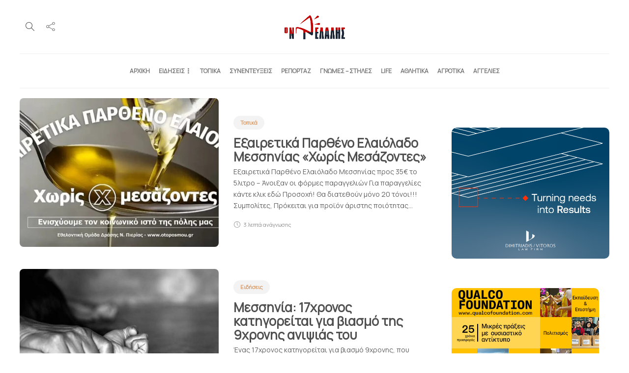

--- FILE ---
content_type: text/html; charset=UTF-8
request_url: https://odelalis.gr/tag/messinia/
body_size: 24694
content:
<!DOCTYPE html>
<html lang="el">
<head>
	<meta charset="UTF-8">
			<meta name="viewport" content="width=device-width, initial-scale=1">
		<meta name='robots' content='index, follow, max-image-preview:large, max-snippet:-1, max-video-preview:-1' />

	<!-- This site is optimized with the Yoast SEO plugin v26.8 - https://yoast.com/product/yoast-seo-wordpress/ -->
	<title>Μεσσηνία - Ο Ντελάλης Ειδήσεις από την Κατερίνη και την Ελλάδα. Νέα, Ρεπορτάζ, Πολιτική, Αγγελίες, life</title>
	<link rel="canonical" href="https://odelalis.gr/tag/messinia/" />
	<link rel="next" href="https://odelalis.gr/tag/messinia/page/2/" />
	<meta property="og:locale" content="el_GR" />
	<meta property="og:type" content="article" />
	<meta property="og:title" content="Μεσσηνία - Ο Ντελάλης Ειδήσεις από την Κατερίνη και την Ελλάδα. Νέα, Ρεπορτάζ, Πολιτική, Αγγελίες, life" />
	<meta property="og:url" content="https://odelalis.gr/tag/messinia/" />
	<meta property="og:site_name" content="Ο Ντελάλης" />
	<meta name="twitter:card" content="summary_large_image" />
	<meta name="twitter:site" content="@odelalis" />
	<script type="application/ld+json" class="yoast-schema-graph">{"@context":"https://schema.org","@graph":[{"@type":"CollectionPage","@id":"https://odelalis.gr/tag/messinia/","url":"https://odelalis.gr/tag/messinia/","name":"Μεσσηνία - Ο Ντελάλης Ειδήσεις από την Κατερίνη και την Ελλάδα. Νέα, Ρεπορτάζ, Πολιτική, Αγγελίες, life","isPartOf":{"@id":"https://odelalis.gr/#website"},"primaryImageOfPage":{"@id":"https://odelalis.gr/tag/messinia/#primaryimage"},"image":{"@id":"https://odelalis.gr/tag/messinia/#primaryimage"},"thumbnailUrl":"https://odelalis.gr/wp-content/uploads/2024/12/xoris_mesazontes_elaiolado_messinias.jpg","breadcrumb":{"@id":"https://odelalis.gr/tag/messinia/#breadcrumb"},"inLanguage":"el"},{"@type":"ImageObject","inLanguage":"el","@id":"https://odelalis.gr/tag/messinia/#primaryimage","url":"https://odelalis.gr/wp-content/uploads/2024/12/xoris_mesazontes_elaiolado_messinias.jpg","contentUrl":"https://odelalis.gr/wp-content/uploads/2024/12/xoris_mesazontes_elaiolado_messinias.jpg","width":897,"height":467},{"@type":"BreadcrumbList","@id":"https://odelalis.gr/tag/messinia/#breadcrumb","itemListElement":[{"@type":"ListItem","position":1,"name":"Home","item":"https://odelalis.gr/"},{"@type":"ListItem","position":2,"name":"Μεσσηνία"}]},{"@type":"WebSite","@id":"https://odelalis.gr/#website","url":"https://odelalis.gr/","name":"Ο Ντελάλης","description":"Ειδήσεις από την Κατερίνη και την Ελλάδα. Νέα, Ρεπορτάζ, Πολιτική, Αγγελίες, life","publisher":{"@id":"https://odelalis.gr/#organization"},"potentialAction":[{"@type":"SearchAction","target":{"@type":"EntryPoint","urlTemplate":"https://odelalis.gr/?s={search_term_string}"},"query-input":{"@type":"PropertyValueSpecification","valueRequired":true,"valueName":"search_term_string"}}],"inLanguage":"el"},{"@type":"Organization","@id":"https://odelalis.gr/#organization","name":"Ο Ντελάλης","url":"https://odelalis.gr/","logo":{"@type":"ImageObject","inLanguage":"el","@id":"https://odelalis.gr/#/schema/logo/image/","url":"https://odelalis.gr/wp-content/uploads/2023/11/odelalis-logo-dark-2x.png","contentUrl":"https://odelalis.gr/wp-content/uploads/2023/11/odelalis-logo-dark-2x.png","width":340,"height":132,"caption":"Ο Ντελάλης"},"image":{"@id":"https://odelalis.gr/#/schema/logo/image/"},"sameAs":["https://facebook.com/odelalis","https://x.com/odelalis","https://www.instagram.com/odelalisgr","https://www.youtube.com/channel/UC-eQWznthciry3j0ICDhsJQ"]}]}</script>
	<!-- / Yoast SEO plugin. -->


<link rel='dns-prefetch' href='//fonts.googleapis.com' />
<link rel='preconnect' href='https://fonts.gstatic.com' crossorigin />
<link rel="alternate" type="application/rss+xml" title="Ροή RSS &raquo; Ο Ντελάλης" href="https://odelalis.gr/feed/" />
<link rel="alternate" type="application/rss+xml" title="Ροή Σχολίων &raquo; Ο Ντελάλης" href="https://odelalis.gr/comments/feed/" />
<link rel="alternate" type="application/rss+xml" title="Ετικέτα ροής Ο Ντελάλης &raquo; Μεσσηνία" href="https://odelalis.gr/tag/messinia/feed/" />
		<!-- This site uses the Google Analytics by MonsterInsights plugin v9.11.1 - Using Analytics tracking - https://www.monsterinsights.com/ -->
							<script src="//www.googletagmanager.com/gtag/js?id=G-YEV243KYHJ"  data-cfasync="false" data-wpfc-render="false" type="text/javascript" async></script>
			<script data-cfasync="false" data-wpfc-render="false" type="text/javascript">
				var mi_version = '9.11.1';
				var mi_track_user = true;
				var mi_no_track_reason = '';
								var MonsterInsightsDefaultLocations = {"page_location":"https:\/\/odelalis.gr\/tag\/messinia\/"};
								if ( typeof MonsterInsightsPrivacyGuardFilter === 'function' ) {
					var MonsterInsightsLocations = (typeof MonsterInsightsExcludeQuery === 'object') ? MonsterInsightsPrivacyGuardFilter( MonsterInsightsExcludeQuery ) : MonsterInsightsPrivacyGuardFilter( MonsterInsightsDefaultLocations );
				} else {
					var MonsterInsightsLocations = (typeof MonsterInsightsExcludeQuery === 'object') ? MonsterInsightsExcludeQuery : MonsterInsightsDefaultLocations;
				}

								var disableStrs = [
										'ga-disable-G-YEV243KYHJ',
									];

				/* Function to detect opted out users */
				function __gtagTrackerIsOptedOut() {
					for (var index = 0; index < disableStrs.length; index++) {
						if (document.cookie.indexOf(disableStrs[index] + '=true') > -1) {
							return true;
						}
					}

					return false;
				}

				/* Disable tracking if the opt-out cookie exists. */
				if (__gtagTrackerIsOptedOut()) {
					for (var index = 0; index < disableStrs.length; index++) {
						window[disableStrs[index]] = true;
					}
				}

				/* Opt-out function */
				function __gtagTrackerOptout() {
					for (var index = 0; index < disableStrs.length; index++) {
						document.cookie = disableStrs[index] + '=true; expires=Thu, 31 Dec 2099 23:59:59 UTC; path=/';
						window[disableStrs[index]] = true;
					}
				}

				if ('undefined' === typeof gaOptout) {
					function gaOptout() {
						__gtagTrackerOptout();
					}
				}
								window.dataLayer = window.dataLayer || [];

				window.MonsterInsightsDualTracker = {
					helpers: {},
					trackers: {},
				};
				if (mi_track_user) {
					function __gtagDataLayer() {
						dataLayer.push(arguments);
					}

					function __gtagTracker(type, name, parameters) {
						if (!parameters) {
							parameters = {};
						}

						if (parameters.send_to) {
							__gtagDataLayer.apply(null, arguments);
							return;
						}

						if (type === 'event') {
														parameters.send_to = monsterinsights_frontend.v4_id;
							var hookName = name;
							if (typeof parameters['event_category'] !== 'undefined') {
								hookName = parameters['event_category'] + ':' + name;
							}

							if (typeof MonsterInsightsDualTracker.trackers[hookName] !== 'undefined') {
								MonsterInsightsDualTracker.trackers[hookName](parameters);
							} else {
								__gtagDataLayer('event', name, parameters);
							}
							
						} else {
							__gtagDataLayer.apply(null, arguments);
						}
					}

					__gtagTracker('js', new Date());
					__gtagTracker('set', {
						'developer_id.dZGIzZG': true,
											});
					if ( MonsterInsightsLocations.page_location ) {
						__gtagTracker('set', MonsterInsightsLocations);
					}
										__gtagTracker('config', 'G-YEV243KYHJ', {"forceSSL":"true","link_attribution":"true"} );
										window.gtag = __gtagTracker;										(function () {
						/* https://developers.google.com/analytics/devguides/collection/analyticsjs/ */
						/* ga and __gaTracker compatibility shim. */
						var noopfn = function () {
							return null;
						};
						var newtracker = function () {
							return new Tracker();
						};
						var Tracker = function () {
							return null;
						};
						var p = Tracker.prototype;
						p.get = noopfn;
						p.set = noopfn;
						p.send = function () {
							var args = Array.prototype.slice.call(arguments);
							args.unshift('send');
							__gaTracker.apply(null, args);
						};
						var __gaTracker = function () {
							var len = arguments.length;
							if (len === 0) {
								return;
							}
							var f = arguments[len - 1];
							if (typeof f !== 'object' || f === null || typeof f.hitCallback !== 'function') {
								if ('send' === arguments[0]) {
									var hitConverted, hitObject = false, action;
									if ('event' === arguments[1]) {
										if ('undefined' !== typeof arguments[3]) {
											hitObject = {
												'eventAction': arguments[3],
												'eventCategory': arguments[2],
												'eventLabel': arguments[4],
												'value': arguments[5] ? arguments[5] : 1,
											}
										}
									}
									if ('pageview' === arguments[1]) {
										if ('undefined' !== typeof arguments[2]) {
											hitObject = {
												'eventAction': 'page_view',
												'page_path': arguments[2],
											}
										}
									}
									if (typeof arguments[2] === 'object') {
										hitObject = arguments[2];
									}
									if (typeof arguments[5] === 'object') {
										Object.assign(hitObject, arguments[5]);
									}
									if ('undefined' !== typeof arguments[1].hitType) {
										hitObject = arguments[1];
										if ('pageview' === hitObject.hitType) {
											hitObject.eventAction = 'page_view';
										}
									}
									if (hitObject) {
										action = 'timing' === arguments[1].hitType ? 'timing_complete' : hitObject.eventAction;
										hitConverted = mapArgs(hitObject);
										__gtagTracker('event', action, hitConverted);
									}
								}
								return;
							}

							function mapArgs(args) {
								var arg, hit = {};
								var gaMap = {
									'eventCategory': 'event_category',
									'eventAction': 'event_action',
									'eventLabel': 'event_label',
									'eventValue': 'event_value',
									'nonInteraction': 'non_interaction',
									'timingCategory': 'event_category',
									'timingVar': 'name',
									'timingValue': 'value',
									'timingLabel': 'event_label',
									'page': 'page_path',
									'location': 'page_location',
									'title': 'page_title',
									'referrer' : 'page_referrer',
								};
								for (arg in args) {
																		if (!(!args.hasOwnProperty(arg) || !gaMap.hasOwnProperty(arg))) {
										hit[gaMap[arg]] = args[arg];
									} else {
										hit[arg] = args[arg];
									}
								}
								return hit;
							}

							try {
								f.hitCallback();
							} catch (ex) {
							}
						};
						__gaTracker.create = newtracker;
						__gaTracker.getByName = newtracker;
						__gaTracker.getAll = function () {
							return [];
						};
						__gaTracker.remove = noopfn;
						__gaTracker.loaded = true;
						window['__gaTracker'] = __gaTracker;
					})();
									} else {
										console.log("");
					(function () {
						function __gtagTracker() {
							return null;
						}

						window['__gtagTracker'] = __gtagTracker;
						window['gtag'] = __gtagTracker;
					})();
									}
			</script>
							<!-- / Google Analytics by MonsterInsights -->
		<!-- odelalis.gr is managing ads with Advanced Ads 2.0.16 – https://wpadvancedads.com/ --><script id="odela-ready">
			window.advanced_ads_ready=function(e,a){a=a||"complete";var d=function(e){return"interactive"===a?"loading"!==e:"complete"===e};d(document.readyState)?e():document.addEventListener("readystatechange",(function(a){d(a.target.readyState)&&e()}),{once:"interactive"===a})},window.advanced_ads_ready_queue=window.advanced_ads_ready_queue||[];		</script>
		<style id='wp-img-auto-sizes-contain-inline-css' type='text/css'>
img:is([sizes=auto i],[sizes^="auto," i]){contain-intrinsic-size:3000px 1500px}
/*# sourceURL=wp-img-auto-sizes-contain-inline-css */
</style>
<style id='wp-emoji-styles-inline-css' type='text/css'>

	img.wp-smiley, img.emoji {
		display: inline !important;
		border: none !important;
		box-shadow: none !important;
		height: 1em !important;
		width: 1em !important;
		margin: 0 0.07em !important;
		vertical-align: -0.1em !important;
		background: none !important;
		padding: 0 !important;
	}
/*# sourceURL=wp-emoji-styles-inline-css */
</style>
<link rel="stylesheet" href="https://odelalis.gr/wp-content/cache/minify/a5ff7.css" media="all" />

<style id='classic-theme-styles-inline-css' type='text/css'>
/*! This file is auto-generated */
.wp-block-button__link{color:#fff;background-color:#32373c;border-radius:9999px;box-shadow:none;text-decoration:none;padding:calc(.667em + 2px) calc(1.333em + 2px);font-size:1.125em}.wp-block-file__button{background:#32373c;color:#fff;text-decoration:none}
/*# sourceURL=/wp-includes/css/classic-themes.min.css */
</style>
<style id='global-styles-inline-css' type='text/css'>
:root{--wp--preset--aspect-ratio--square: 1;--wp--preset--aspect-ratio--4-3: 4/3;--wp--preset--aspect-ratio--3-4: 3/4;--wp--preset--aspect-ratio--3-2: 3/2;--wp--preset--aspect-ratio--2-3: 2/3;--wp--preset--aspect-ratio--16-9: 16/9;--wp--preset--aspect-ratio--9-16: 9/16;--wp--preset--color--black: #000000;--wp--preset--color--cyan-bluish-gray: #abb8c3;--wp--preset--color--white: #ffffff;--wp--preset--color--pale-pink: #f78da7;--wp--preset--color--vivid-red: #cf2e2e;--wp--preset--color--luminous-vivid-orange: #ff6900;--wp--preset--color--luminous-vivid-amber: #fcb900;--wp--preset--color--light-green-cyan: #7bdcb5;--wp--preset--color--vivid-green-cyan: #00d084;--wp--preset--color--pale-cyan-blue: #8ed1fc;--wp--preset--color--vivid-cyan-blue: #0693e3;--wp--preset--color--vivid-purple: #9b51e0;--wp--preset--gradient--vivid-cyan-blue-to-vivid-purple: linear-gradient(135deg,rgb(6,147,227) 0%,rgb(155,81,224) 100%);--wp--preset--gradient--light-green-cyan-to-vivid-green-cyan: linear-gradient(135deg,rgb(122,220,180) 0%,rgb(0,208,130) 100%);--wp--preset--gradient--luminous-vivid-amber-to-luminous-vivid-orange: linear-gradient(135deg,rgb(252,185,0) 0%,rgb(255,105,0) 100%);--wp--preset--gradient--luminous-vivid-orange-to-vivid-red: linear-gradient(135deg,rgb(255,105,0) 0%,rgb(207,46,46) 100%);--wp--preset--gradient--very-light-gray-to-cyan-bluish-gray: linear-gradient(135deg,rgb(238,238,238) 0%,rgb(169,184,195) 100%);--wp--preset--gradient--cool-to-warm-spectrum: linear-gradient(135deg,rgb(74,234,220) 0%,rgb(151,120,209) 20%,rgb(207,42,186) 40%,rgb(238,44,130) 60%,rgb(251,105,98) 80%,rgb(254,248,76) 100%);--wp--preset--gradient--blush-light-purple: linear-gradient(135deg,rgb(255,206,236) 0%,rgb(152,150,240) 100%);--wp--preset--gradient--blush-bordeaux: linear-gradient(135deg,rgb(254,205,165) 0%,rgb(254,45,45) 50%,rgb(107,0,62) 100%);--wp--preset--gradient--luminous-dusk: linear-gradient(135deg,rgb(255,203,112) 0%,rgb(199,81,192) 50%,rgb(65,88,208) 100%);--wp--preset--gradient--pale-ocean: linear-gradient(135deg,rgb(255,245,203) 0%,rgb(182,227,212) 50%,rgb(51,167,181) 100%);--wp--preset--gradient--electric-grass: linear-gradient(135deg,rgb(202,248,128) 0%,rgb(113,206,126) 100%);--wp--preset--gradient--midnight: linear-gradient(135deg,rgb(2,3,129) 0%,rgb(40,116,252) 100%);--wp--preset--font-size--small: 13px;--wp--preset--font-size--medium: 20px;--wp--preset--font-size--large: 36px;--wp--preset--font-size--x-large: 42px;--wp--preset--spacing--20: 0.44rem;--wp--preset--spacing--30: 0.67rem;--wp--preset--spacing--40: 1rem;--wp--preset--spacing--50: 1.5rem;--wp--preset--spacing--60: 2.25rem;--wp--preset--spacing--70: 3.38rem;--wp--preset--spacing--80: 5.06rem;--wp--preset--shadow--natural: 6px 6px 9px rgba(0, 0, 0, 0.2);--wp--preset--shadow--deep: 12px 12px 50px rgba(0, 0, 0, 0.4);--wp--preset--shadow--sharp: 6px 6px 0px rgba(0, 0, 0, 0.2);--wp--preset--shadow--outlined: 6px 6px 0px -3px rgb(255, 255, 255), 6px 6px rgb(0, 0, 0);--wp--preset--shadow--crisp: 6px 6px 0px rgb(0, 0, 0);}:where(.is-layout-flex){gap: 0.5em;}:where(.is-layout-grid){gap: 0.5em;}body .is-layout-flex{display: flex;}.is-layout-flex{flex-wrap: wrap;align-items: center;}.is-layout-flex > :is(*, div){margin: 0;}body .is-layout-grid{display: grid;}.is-layout-grid > :is(*, div){margin: 0;}:where(.wp-block-columns.is-layout-flex){gap: 2em;}:where(.wp-block-columns.is-layout-grid){gap: 2em;}:where(.wp-block-post-template.is-layout-flex){gap: 1.25em;}:where(.wp-block-post-template.is-layout-grid){gap: 1.25em;}.has-black-color{color: var(--wp--preset--color--black) !important;}.has-cyan-bluish-gray-color{color: var(--wp--preset--color--cyan-bluish-gray) !important;}.has-white-color{color: var(--wp--preset--color--white) !important;}.has-pale-pink-color{color: var(--wp--preset--color--pale-pink) !important;}.has-vivid-red-color{color: var(--wp--preset--color--vivid-red) !important;}.has-luminous-vivid-orange-color{color: var(--wp--preset--color--luminous-vivid-orange) !important;}.has-luminous-vivid-amber-color{color: var(--wp--preset--color--luminous-vivid-amber) !important;}.has-light-green-cyan-color{color: var(--wp--preset--color--light-green-cyan) !important;}.has-vivid-green-cyan-color{color: var(--wp--preset--color--vivid-green-cyan) !important;}.has-pale-cyan-blue-color{color: var(--wp--preset--color--pale-cyan-blue) !important;}.has-vivid-cyan-blue-color{color: var(--wp--preset--color--vivid-cyan-blue) !important;}.has-vivid-purple-color{color: var(--wp--preset--color--vivid-purple) !important;}.has-black-background-color{background-color: var(--wp--preset--color--black) !important;}.has-cyan-bluish-gray-background-color{background-color: var(--wp--preset--color--cyan-bluish-gray) !important;}.has-white-background-color{background-color: var(--wp--preset--color--white) !important;}.has-pale-pink-background-color{background-color: var(--wp--preset--color--pale-pink) !important;}.has-vivid-red-background-color{background-color: var(--wp--preset--color--vivid-red) !important;}.has-luminous-vivid-orange-background-color{background-color: var(--wp--preset--color--luminous-vivid-orange) !important;}.has-luminous-vivid-amber-background-color{background-color: var(--wp--preset--color--luminous-vivid-amber) !important;}.has-light-green-cyan-background-color{background-color: var(--wp--preset--color--light-green-cyan) !important;}.has-vivid-green-cyan-background-color{background-color: var(--wp--preset--color--vivid-green-cyan) !important;}.has-pale-cyan-blue-background-color{background-color: var(--wp--preset--color--pale-cyan-blue) !important;}.has-vivid-cyan-blue-background-color{background-color: var(--wp--preset--color--vivid-cyan-blue) !important;}.has-vivid-purple-background-color{background-color: var(--wp--preset--color--vivid-purple) !important;}.has-black-border-color{border-color: var(--wp--preset--color--black) !important;}.has-cyan-bluish-gray-border-color{border-color: var(--wp--preset--color--cyan-bluish-gray) !important;}.has-white-border-color{border-color: var(--wp--preset--color--white) !important;}.has-pale-pink-border-color{border-color: var(--wp--preset--color--pale-pink) !important;}.has-vivid-red-border-color{border-color: var(--wp--preset--color--vivid-red) !important;}.has-luminous-vivid-orange-border-color{border-color: var(--wp--preset--color--luminous-vivid-orange) !important;}.has-luminous-vivid-amber-border-color{border-color: var(--wp--preset--color--luminous-vivid-amber) !important;}.has-light-green-cyan-border-color{border-color: var(--wp--preset--color--light-green-cyan) !important;}.has-vivid-green-cyan-border-color{border-color: var(--wp--preset--color--vivid-green-cyan) !important;}.has-pale-cyan-blue-border-color{border-color: var(--wp--preset--color--pale-cyan-blue) !important;}.has-vivid-cyan-blue-border-color{border-color: var(--wp--preset--color--vivid-cyan-blue) !important;}.has-vivid-purple-border-color{border-color: var(--wp--preset--color--vivid-purple) !important;}.has-vivid-cyan-blue-to-vivid-purple-gradient-background{background: var(--wp--preset--gradient--vivid-cyan-blue-to-vivid-purple) !important;}.has-light-green-cyan-to-vivid-green-cyan-gradient-background{background: var(--wp--preset--gradient--light-green-cyan-to-vivid-green-cyan) !important;}.has-luminous-vivid-amber-to-luminous-vivid-orange-gradient-background{background: var(--wp--preset--gradient--luminous-vivid-amber-to-luminous-vivid-orange) !important;}.has-luminous-vivid-orange-to-vivid-red-gradient-background{background: var(--wp--preset--gradient--luminous-vivid-orange-to-vivid-red) !important;}.has-very-light-gray-to-cyan-bluish-gray-gradient-background{background: var(--wp--preset--gradient--very-light-gray-to-cyan-bluish-gray) !important;}.has-cool-to-warm-spectrum-gradient-background{background: var(--wp--preset--gradient--cool-to-warm-spectrum) !important;}.has-blush-light-purple-gradient-background{background: var(--wp--preset--gradient--blush-light-purple) !important;}.has-blush-bordeaux-gradient-background{background: var(--wp--preset--gradient--blush-bordeaux) !important;}.has-luminous-dusk-gradient-background{background: var(--wp--preset--gradient--luminous-dusk) !important;}.has-pale-ocean-gradient-background{background: var(--wp--preset--gradient--pale-ocean) !important;}.has-electric-grass-gradient-background{background: var(--wp--preset--gradient--electric-grass) !important;}.has-midnight-gradient-background{background: var(--wp--preset--gradient--midnight) !important;}.has-small-font-size{font-size: var(--wp--preset--font-size--small) !important;}.has-medium-font-size{font-size: var(--wp--preset--font-size--medium) !important;}.has-large-font-size{font-size: var(--wp--preset--font-size--large) !important;}.has-x-large-font-size{font-size: var(--wp--preset--font-size--x-large) !important;}
:where(.wp-block-post-template.is-layout-flex){gap: 1.25em;}:where(.wp-block-post-template.is-layout-grid){gap: 1.25em;}
:where(.wp-block-term-template.is-layout-flex){gap: 1.25em;}:where(.wp-block-term-template.is-layout-grid){gap: 1.25em;}
:where(.wp-block-columns.is-layout-flex){gap: 2em;}:where(.wp-block-columns.is-layout-grid){gap: 2em;}
:root :where(.wp-block-pullquote){font-size: 1.5em;line-height: 1.6;}
/*# sourceURL=global-styles-inline-css */
</style>
<link rel="stylesheet" href="https://odelalis.gr/wp-content/cache/minify/44c0b.css" media="all" />





<style id='gillion-responsive-inline-css' type='text/css'>
@media (min-width: 1250px) {.container { max-width: 1200px!important;min-width: 1200px!important; width: 1200px!important;}/* Elementor Page Builder */.elementor-section-boxed.elementor-top-section > .elementor-container { width: 1200px;min-width: auto;max-width: 100%; }.elementor-section-boxed.elementor-top-section > .elementor-container .elementor-section > .elementor-container {width: 100%;}} 



/*# sourceURL=gillion-responsive-inline-css */
</style>
<link rel="stylesheet" href="https://odelalis.gr/wp-content/cache/minify/56c06.css" media="all" />


<link rel='stylesheet' id='gillion-default-fonts-css' href='https://fonts.googleapis.com/css?family=Montserrat%3A300%2C400%2C400i%2C700%7COpen+Sans%3A300%2C400%2C400i%2C700&#038;ver=6.9' type='text/css' media='all' />
<link rel="stylesheet" href="https://odelalis.gr/wp-content/cache/minify/ea5ae.css" media="all" />

<link rel="preload" as="style" href="https://fonts.googleapis.com/css?family=Manrope&#038;display=swap&#038;ver=1766494783" /><link rel="stylesheet" href="https://fonts.googleapis.com/css?family=Manrope&#038;display=swap&#038;ver=1766494783" media="print" onload="this.media='all'"><noscript><link rel="stylesheet" href="https://fonts.googleapis.com/css?family=Manrope&#038;display=swap&#038;ver=1766494783" /></noscript>
<script data-cfasync="false" data-wpfc-render="false" type="text/javascript" id='monsterinsights-frontend-script-js-extra'>/* <![CDATA[ */
var monsterinsights_frontend = {"js_events_tracking":"true","download_extensions":"doc,pdf,ppt,zip,xls,docx,pptx,xlsx","inbound_paths":"[]","home_url":"https:\/\/odelalis.gr","hash_tracking":"false","v4_id":"G-YEV243KYHJ"};/* ]]> */
</script>
<script type="text/javascript" id="image-watermark-no-right-click-js-before">
/* <![CDATA[ */
var iwArgsNoRightClick = {"rightclick":"N","draganddrop":"N","devtools":"Y","enableToast":"Y","toastMessage":"This content is protected"};

//# sourceURL=image-watermark-no-right-click-js-before
/* ]]> */
</script>
<script src="https://odelalis.gr/wp-content/cache/minify/512a0.js"></script>



<script type="text/javascript" id="advanced-ads-advanced-js-js-extra">
/* <![CDATA[ */
var advads_options = {"blog_id":"1","privacy":{"enabled":false,"state":"not_needed"}};
//# sourceURL=advanced-ads-advanced-js-js-extra
/* ]]> */
</script>
<script src="https://odelalis.gr/wp-content/cache/minify/a5ce4.js"></script>

<script type="text/javascript" id="advanced_ads_pro/visitor_conditions-js-extra">
/* <![CDATA[ */
var advanced_ads_pro_visitor_conditions = {"referrer_cookie_name":"advanced_ads_pro_visitor_referrer","referrer_exdays":"365","page_impr_cookie_name":"advanced_ads_page_impressions","page_impr_exdays":"3650"};
//# sourceURL=advanced_ads_pro%2Fvisitor_conditions-js-extra
/* ]]> */
</script>
<script src="https://odelalis.gr/wp-content/cache/minify/7a2fd.js"></script>


<script type="text/javascript" id="gillion-scripts-js-extra">
/* <![CDATA[ */
var gillion_loadmore_posts = {"ajax_url":"https://odelalis.gr/wp-admin/admin-ajax.php"};
var gillion = {"siteurl":"https://odelalis.gr/","loggedin":"","page_loader":"0","notice":"","header_animation_dropdown_delay":"1000","header_animation_dropdown":"easeOutQuint","header_animation_dropdown_speed":"300","lightbox_opacity":"0.88","lightbox_transition":"elastic","page_numbers_prev":"\u03a0\u03c1\u03bf\u03b7\u03b3\u03bf\u03cd\u03bc\u03b5\u03bd\u03bf","page_numbers_next":"\u0395\u03c0\u03cc\u03bc\u03b5\u03bd\u03bf","rtl_support":"","footer_parallax":"","social_share":"{\"email\":\"1\",\"twitter\":\"1\",\"facebook\":\"1\",\"whatsapp\":\"1\",\"viber\":\"1\",\"messenger\":\"1\"}","text_show_all":"Show All","single_post_slider_parallax":"1"};
//# sourceURL=gillion-scripts-js-extra
/* ]]> */
</script>
<script src="https://odelalis.gr/wp-content/cache/minify/39f6a.js"></script>



<link rel="https://api.w.org/" href="https://odelalis.gr/wp-json/" /><link rel="alternate" title="JSON" type="application/json" href="https://odelalis.gr/wp-json/wp/v2/tags/9582" /><link rel="EditURI" type="application/rsd+xml" title="RSD" href="https://odelalis.gr/xmlrpc.php?rsd" />
<meta name="generator" content="WordPress 6.9" />
<meta name="generator" content="Redux 4.5.10" /><!-- start Simple Custom CSS and JS -->
<div id="sas_81171"></div><!-- end Simple Custom CSS and JS -->
<!-- start Simple Custom CSS and JS -->
<!-- https://yoast.com/help/fb-app-id-warnings/ -->
<meta property="fb:app_id" content="966242223397117" /><!-- end Simple Custom CSS and JS -->
<!-- start Simple Custom CSS and JS -->
<!-- InMobi Choice. Consent Manager Tag v3.0 (for TCF 2.2) -->
<script type="text/javascript" async=true>
(function() {
  var host = window.location.hostname;
  var element = document.createElement('script');
  var firstScript = document.getElementsByTagName('script')[0];
  var url = 'https://cmp.inmobi.com'
    .concat('/choice/', '10vHjyN_KSDHZ', '/', host, '/choice.js?tag_version=V3');
  var uspTries = 0;
  var uspTriesLimit = 3;
  element.async = true;
  element.type = 'text/javascript';
  element.src = url;

  firstScript.parentNode.insertBefore(element, firstScript);

  function makeStub() {
    var TCF_LOCATOR_NAME = '__tcfapiLocator';
    var queue = [];
    var win = window;
    var cmpFrame;

    function addFrame() {
      var doc = win.document;
      var otherCMP = !!(win.frames[TCF_LOCATOR_NAME]);

      if (!otherCMP) {
        if (doc.body) {
          var iframe = doc.createElement('iframe');

          iframe.style.cssText = 'display:none';
          iframe.name = TCF_LOCATOR_NAME;
          doc.body.appendChild(iframe);
        } else {
          setTimeout(addFrame, 5);
        }
      }
      return !otherCMP;
    }

    function tcfAPIHandler() {
      var gdprApplies;
      var args = arguments;

      if (!args.length) {
        return queue;
      } else if (args[0] === 'setGdprApplies') {
        if (
          args.length > 3 &&
          args[2] === 2 &&
          typeof args[3] === 'boolean'
        ) {
          gdprApplies = args[3];
          if (typeof args[2] === 'function') {
            args[2]('set', true);
          }
        }
      } else if (args[0] === 'ping') {
        var retr = {
          gdprApplies: gdprApplies,
          cmpLoaded: false,
          cmpStatus: 'stub'
        };

        if (typeof args[2] === 'function') {
          args[2](retr);
        }
      } else {
        if(args[0] === 'init' && typeof args[3] === 'object') {
          args[3] = Object.assign(args[3], { tag_version: 'V3' });
        }
        queue.push(args);
      }
    }

    function postMessageEventHandler(event) {
      var msgIsString = typeof event.data === 'string';
      var json = {};

      try {
        if (msgIsString) {
          json = JSON.parse(event.data);
        } else {
          json = event.data;
        }
      } catch (ignore) {}

      var payload = json.__tcfapiCall;

      if (payload) {
        window.__tcfapi(
          payload.command,
          payload.version,
          function(retValue, success) {
            var returnMsg = {
              __tcfapiReturn: {
                returnValue: retValue,
                success: success,
                callId: payload.callId
              }
            };
            if (msgIsString) {
              returnMsg = JSON.stringify(returnMsg);
            }
            if (event && event.source && event.source.postMessage) {
              event.source.postMessage(returnMsg, '*');
            }
          },
          payload.parameter
        );
      }
    }

    while (win) {
      try {
        if (win.frames[TCF_LOCATOR_NAME]) {
          cmpFrame = win;
          break;
        }
      } catch (ignore) {}

      if (win === window.top) {
        break;
      }
      win = win.parent;
    }
    if (!cmpFrame) {
      addFrame();
      win.__tcfapi = tcfAPIHandler;
      win.addEventListener('message', postMessageEventHandler, false);
    }
  };

  makeStub();

  function makeGppStub() {
    const CMP_ID = 10;
    const SUPPORTED_APIS = [
      '2:tcfeuv2',
      '6:uspv1',
      '7:usnatv1',
      '8:usca',
      '9:usvav1',
      '10:uscov1',
      '11:usutv1',
      '12:usctv1'
    ];

    window.__gpp_addFrame = function (n) {
      if (!window.frames[n]) {
        if (document.body) {
          var i = document.createElement("iframe");
          i.style.cssText = "display:none";
          i.name = n;
          document.body.appendChild(i);
        } else {
          window.setTimeout(window.__gpp_addFrame, 10, n);
        }
      }
    };
    window.__gpp_stub = function () {
      var b = arguments;
      __gpp.queue = __gpp.queue || [];
      __gpp.events = __gpp.events || [];

      if (!b.length || (b.length == 1 && b[0] == "queue")) {
        return __gpp.queue;
      }

      if (b.length == 1 && b[0] == "events") {
        return __gpp.events;
      }

      var cmd = b[0];
      var clb = b.length > 1 ? b[1] : null;
      var par = b.length > 2 ? b[2] : null;
      if (cmd === "ping") {
        clb(
          {
            gppVersion: "1.1", // must be “Version.Subversion”, current: “1.1”
            cmpStatus: "stub", // possible values: stub, loading, loaded, error
            cmpDisplayStatus: "hidden", // possible values: hidden, visible, disabled
            signalStatus: "not ready", // possible values: not ready, ready
            supportedAPIs: SUPPORTED_APIS, // list of supported APIs
            cmpId: CMP_ID, // IAB assigned CMP ID, may be 0 during stub/loading
            sectionList: [],
            applicableSections: [-1],
            gppString: "",
            parsedSections: {},
          },
          true
        );
      } else if (cmd === "addEventListener") {
        if (!("lastId" in __gpp)) {
          __gpp.lastId = 0;
        }
        __gpp.lastId++;
        var lnr = __gpp.lastId;
        __gpp.events.push({
          id: lnr,
          callback: clb,
          parameter: par,
        });
        clb(
          {
            eventName: "listenerRegistered",
            listenerId: lnr, // Registered ID of the listener
            data: true, // positive signal
            pingData: {
              gppVersion: "1.1", // must be “Version.Subversion”, current: “1.1”
              cmpStatus: "stub", // possible values: stub, loading, loaded, error
              cmpDisplayStatus: "hidden", // possible values: hidden, visible, disabled
              signalStatus: "not ready", // possible values: not ready, ready
              supportedAPIs: SUPPORTED_APIS, // list of supported APIs
              cmpId: CMP_ID, // list of supported APIs
              sectionList: [],
              applicableSections: [-1],
              gppString: "",
              parsedSections: {},
            },
          },
          true
        );
      } else if (cmd === "removeEventListener") {
        var success = false;
        for (var i = 0; i < __gpp.events.length; i++) {
          if (__gpp.events[i].id == par) {
            __gpp.events.splice(i, 1);
            success = true;
            break;
          }
        }
        clb(
          {
            eventName: "listenerRemoved",
            listenerId: par, // Registered ID of the listener
            data: success, // status info
            pingData: {
              gppVersion: "1.1", // must be “Version.Subversion”, current: “1.1”
              cmpStatus: "stub", // possible values: stub, loading, loaded, error
              cmpDisplayStatus: "hidden", // possible values: hidden, visible, disabled
              signalStatus: "not ready", // possible values: not ready, ready
              supportedAPIs: SUPPORTED_APIS, // list of supported APIs
              cmpId: CMP_ID, // CMP ID
              sectionList: [],
              applicableSections: [-1],
              gppString: "",
              parsedSections: {},
            },
          },
          true
        );
      } else if (cmd === "hasSection") {
        clb(false, true);
      } else if (cmd === "getSection" || cmd === "getField") {
        clb(null, true);
      }
      //queue all other commands
      else {
        __gpp.queue.push([].slice.apply(b));
      }
    };
    window.__gpp_msghandler = function (event) {
      var msgIsString = typeof event.data === "string";
      try {
        var json = msgIsString ? JSON.parse(event.data) : event.data;
      } catch (e) {
        var json = null;
      }
      if (typeof json === "object" && json !== null && "__gppCall" in json) {
        var i = json.__gppCall;
        window.__gpp(
          i.command,
          function (retValue, success) {
            var returnMsg = {
              __gppReturn: {
                returnValue: retValue,
                success: success,
                callId: i.callId,
              },
            };
            event.source.postMessage(msgIsString ? JSON.stringify(returnMsg) : returnMsg, "*");
          },
          "parameter" in i ? i.parameter : null,
          "version" in i ? i.version : "1.1"
        );
      }
    };
    if (!("__gpp" in window) || typeof window.__gpp !== "function") {
      window.__gpp = window.__gpp_stub;
      window.addEventListener("message", window.__gpp_msghandler, false);
      window.__gpp_addFrame("__gppLocator");
    }
  };

  makeGppStub();

  var uspStubFunction = function() {
    var arg = arguments;
    if (typeof window.__uspapi !== uspStubFunction) {
      setTimeout(function() {
        if (typeof window.__uspapi !== 'undefined') {
          window.__uspapi.apply(window.__uspapi, arg);
        }
      }, 500);
    }
  };

  var checkIfUspIsReady = function() {
    uspTries++;
    if (window.__uspapi === uspStubFunction && uspTries < uspTriesLimit) {
      console.warn('USP is not accessible');
    } else {
      clearInterval(uspInterval);
    }
  };

  if (typeof window.__uspapi === 'undefined') {
    window.__uspapi = uspStubFunction;
    var uspInterval = setInterval(checkIfUspIsReady, 6000);
  }
})();
</script>
<!-- End InMobi Choice. Consent Manager Tag v3.0 (for TCF 2.2) --><!-- end Simple Custom CSS and JS -->
<!-- start Simple Custom CSS and JS -->
<style type="text/css">
/* FONTS */
.cat-item a,.post-categories,.post-categories a,
body h1,body h2,body h3,body h4,body h5,body h6,
.sh-heading-font,
html body,html .menu-item a,
.post-meta,.post-categories,.post-switch-item-right,.sh-read-later-review-score,.sh-nav li.menu-item a,.sh-nav-container li.menu-item a,.sh-comment-date a,.post-button .post-button-text,.widget_categories li,.sh-dropcaps,.sh-dropcaps-full-square,.sh-dropcaps-full-square-border,.sh-dropcaps-full-square-tale,.sh-dropcaps-square-border,.sh-dropcaps-square-border2,.sh-dropcaps-circle,.comment-body .reply,.sh-comment-form label,blockquote,blockquote:after,.post-review-score,.sh-comment-author a,.sh-header-top .sh-nav li.menu-item a,.post-quote-link-content p,.instagram-post-overlay-container,.widget_categories li .count,.sh-login-popup,.widget-learn-more,.gillion-woocommerce ul.products li.product,.gillion-woocommerce div.product div.summary > *:not(.woocommerce-product-details__short-description),.gillion-woocommerce div.product .woocommerce-tabs ul.tabs li a,.gillion-woocommerce #review_form,.gillion-woocommerce .widget_shopping_cart .cart_list > li > a:not(.remove),.gillion-woocommerce .widget_shopping_cart .total,.gillion-woocommerce .woocommerce-MyAccount-navigation ul li,.gillion-woocommerce table thead,body.woocommerce-account.woocommerce-page:not(.woocommerce-edit-address) .woocommerce-MyAccount-content > p,.gillion-woocommerce .woocommerce .button,.gillion-woocommerce #coupon_code,.sh-instagram-widget-with-button .null-instagram-feed .clear a,.sh-post-title-font {
    font-family: "Manrope" !important;
}

/* SLIDER - HOMEPAGE */
.blog-slider-content-icon {
    display: none;
}

/* HEADER */
header.primary-desktop {
    margin-bottom: 20px;
}

/* FOOTER */
footer img {
    max-width: 200px !important;
	float: right;
}

footer.sh-footer {
    margin-top: 60px;
}

ul#menu-footer {
    list-style: none;
    padding-left: 0;
}

div#mht-section {
    display: flex;
    justify-content: center;
    flex-direction: row;
    align-items: center;
}

div#mht-section img {
    width: 88px;
    height: 103px;
    margin-right: 26px;
}

/* CATEGORY PAGE */
.archive.category div#content {
    margin-top: 30px;
}

ul.page-numbers a, ul.page-numbers span {
	min-width: 34px;
	width: auto;
}

/* HIDE AUTHOR */
.single-post .post-single-meta .post-meta-content .post-author,
.amp-wp-meta.amp-wp-byline {
    display: none !important;
}

.single-post .post-single-meta .post-meta-content>span:nth-of-type(1) {
    color: white !important;
}

.single-post .post-single-meta .post-meta-content .post-date:after {
    content: "";
    display: block;
    position: absolute;
    background-color: #d6d6d6;
    width: 1px;
    top: 5px;
    bottom: 5px;
    right: -1px;
}

/* POST MINI SLIDER */
.post-switch-item-content .post-categories {
    display: none;
}

/* ADS */
.widget-item img,
.adv-link img,
.elementor-widget-container img,
.post-content-gallery-item img {
    border-radius: 10px !important;
}

.blog-list>.odela-between-posts,
.blog-list>.odela-between-posts-2{
    margin-bottom: 45px;
}

/* SEARCH PAGE RESULTS */
.sh-nothing-found-big * {
    display: none;
}

/* PHOTO GALLERY */
@media screen and (max-width: 640px) {
    a[class*=lightcase-icon-] {
        bottom: 50%;
        font-size: 40px;
    }
}

@media screen and (max-width: 991px) {
	#sidebar-container .elementor-widget-wrap,
	#homepage-main-section .elementor-widget-wrap {
		padding: 20px 0 !important;
	}

	.blog-style-left {
		margin: 0;
	}

	.elementor-element-fe2e0d8 {
		margin-top: 0 !important;
	}
}

/* SIDEBAR */
div#sidebar-container div.elementor-widget-wrap>div:nth-of-type(2) {
    pointer-events: none;
}

/* HOMEPAGE AFTER TOP GRID */
.elementor-1242 .elementor-element.elementor-element-fe2e0d8 {
    margin-top: 0px;
}

body.home div#top-container > .e-con-inner > div.elementor-element {
    flex: 1 !important;
}

body.home div#top-container > .e-con-inner {
    flex-direction: row !important;
    display: flex !important;
}

@media screen and (max-width: 768px) {
	body.home div#top-container > .e-con-inner {
		flex-direction: column !important;
	}
}

#main-container {
	margin-top: 0;
}
</style>
<!-- end Simple Custom CSS and JS -->
<meta name="generator" content="Elementor 3.34.2; features: e_font_icon_svg, additional_custom_breakpoints; settings: css_print_method-external, google_font-enabled, font_display-swap">
		<script type="text/javascript">
			var advadsCfpQueue = [];
			var advadsCfpAd = function( adID ) {
				if ( 'undefined' === typeof advadsProCfp ) {
					advadsCfpQueue.push( adID )
				} else {
					advadsProCfp.addElement( adID )
				}
			}
		</script>
					<style>
				.e-con.e-parent:nth-of-type(n+4):not(.e-lazyloaded):not(.e-no-lazyload),
				.e-con.e-parent:nth-of-type(n+4):not(.e-lazyloaded):not(.e-no-lazyload) * {
					background-image: none !important;
				}
				@media screen and (max-height: 1024px) {
					.e-con.e-parent:nth-of-type(n+3):not(.e-lazyloaded):not(.e-no-lazyload),
					.e-con.e-parent:nth-of-type(n+3):not(.e-lazyloaded):not(.e-no-lazyload) * {
						background-image: none !important;
					}
				}
				@media screen and (max-height: 640px) {
					.e-con.e-parent:nth-of-type(n+2):not(.e-lazyloaded):not(.e-no-lazyload),
					.e-con.e-parent:nth-of-type(n+2):not(.e-lazyloaded):not(.e-no-lazyload) * {
						background-image: none !important;
					}
				}
			</style>
			<noscript><style>.lazyload[data-src]{display:none !important;}</style></noscript><style>.lazyload{background-image:none !important;}.lazyload:before{background-image:none !important;}</style><link rel="icon" href="https://odelalis.gr/wp-content/uploads/2023/11/cropped-odelalis-favicon-32x32.png" sizes="32x32" />
<link rel="icon" href="https://odelalis.gr/wp-content/uploads/2023/11/cropped-odelalis-favicon-192x192.png" sizes="192x192" />
<link rel="apple-touch-icon" href="https://odelalis.gr/wp-content/uploads/2023/11/cropped-odelalis-favicon-180x180.png" />
<meta name="msapplication-TileImage" content="https://odelalis.gr/wp-content/uploads/2023/11/cropped-odelalis-favicon-270x270.png" />
</head>
<body class="archive tag tag-messinia tag-9582 wp-theme-gillion wp-child-theme-gillion-child sh-body-header-sticky sh-title-style1 sh-section-tabs-style1 sh-carousel-style1 sh-carousel-position-title sh-post-categories-style3 sh-review-style1 sh-meta-order-bottom sh-instagram-widget-columns2 sh-categories-position-title sh-media-icon-style1 sh-wc-labels-off elementor-default elementor-kit-8 aa-prefix-odela-" >


<div class="sh-header-side">
	</div>
<div class="sh-header-side-overlay"></div>

	<div id="page-container" class="">
		
														<header class="primary-mobile">
						<div id="header-mobile" class="sh-header-mobile">
	<div class="sh-header-mobile-navigation">
		<div class="container">
			<div class="sh-table sh-header-mobile-table">
				<div class="sh-table-cell">

										<nav id="header-navigation-mobile" class="header-standard-position sh-header-mobile-navigation-left">
						<div class="sh-nav-container">
							<ul class="sh-nav">
								<li>
									<div class="sh-hamburger-menu sh-nav-dropdown">
					                	<span></span>
					                	<span></span>
					                	<span></span>
					                	<span></span>
					                </div>
								</li>
							</ul>
						</div>
					</nav>

				</div>
				<div class="sh-table-cell sh-header-logo-container">

										        <div class="header-logo">
            <a href="https://odelalis.gr/" class="header-logo-container sh-table-small">
                <div class="sh-table-cell">

                    <img class="sh-standard-logo lazyload" src="[data-uri]" alt="Ο Ντελάλης" height=&quot;50&quot; data-src="https://odelalis.gr/wp-content/uploads/2023/11/odelalis-logo-dark-2x.png" decoding="async" data-eio-rwidth="340" data-eio-rheight="132" /><noscript><img class="sh-standard-logo" src="https://odelalis.gr/wp-content/uploads/2023/11/odelalis-logo-dark-2x.png" alt="Ο Ντελάλης" height=&quot;50&quot; data-eio="l" /></noscript>
                    <img class="sh-sticky-logo lazyload" src="[data-uri]" alt="Ο Ντελάλης" height=&quot;50&quot; data-src="https://odelalis.gr/wp-content/uploads/2023/11/odelalis-logo-dark-2x.png" decoding="async" data-eio-rwidth="340" data-eio-rheight="132" /><noscript><img class="sh-sticky-logo" src="https://odelalis.gr/wp-content/uploads/2023/11/odelalis-logo-dark-2x.png" alt="Ο Ντελάλης" height=&quot;50&quot; data-eio="l" /></noscript>
                    <img class="sh-light-logo lazyload" src="[data-uri]" alt="Ο Ντελάλης" height=&quot;50&quot; data-src="https://odelalis.gr/wp-content/uploads/2023/11/odelalis-logo-dark-2x.png" decoding="async" data-eio-rwidth="340" data-eio-rheight="132" /><noscript><img class="sh-light-logo" src="https://odelalis.gr/wp-content/uploads/2023/11/odelalis-logo-dark-2x.png" alt="Ο Ντελάλης" height=&quot;50&quot; data-eio="l" /></noscript>

                </div>
            </a>
        </div>

    
				</div>
				<div class="sh-table-cell">

										<nav class="header-standard-position sh-header-mobile-navigation-right">
						<div class="sh-nav-container">
							<ul class="sh-nav">

																
							</ul>
						</div>
					</nav>

				</div>
			</div>
		</div>
	</div>
	<nav class="sh-header-mobile-dropdown">
		<div class="container sh-nav-container">
			<ul class="sh-nav-mobile"></ul>
		</div>

		<div class="container sh-nav-container">
							<div class="header-mobile-social-media">
					<div class="sh-clear"></div>				</div>
					</div>

					<div class="header-mobile-search">
				<div class="container sh-nav-container">
					<form role="search" method="get" class="header-mobile-form" action="https://odelalis.gr/">
						<input class="header-mobile-form-input" type="text" placeholder="Search here.." value="" name="s" required />
						<button type="submit" class="header-mobile-form-submit">
							<i class="icon-magnifier"></i>
						</button>
					</form>
				</div>
			</div>
			</nav>
</div>
					</header>
					<header class="primary-desktop">
						
<div class="sh-header-height sh-header-4">
	<div class="sh-header-middle">
		<div class="container sh-header-additional">
			<div class="sh-table">
				<div class="sh-table-cell sh-header-meta1-container">
										<nav class="header-standard-position">
						<div class="sh-nav-container">
							<ul class="sh-nav">

								
            <li class="menu-item sh-nav-search sh-nav-special">
                <a href="#"><i class="icon icon-magnifier"></i></a>
            </li>								
            <li class="menu-item menu-item-has-children sh-nav-share sh-nav-special">
            	<a href="#">
            		<div>
            			<i class="icon icon-share"></i>
            		</div>
            	</a>
            	<ul class="sub-menu sh-nav-share-ul">
            		<li class="sh-share-item sh-share-item-facebook menu-item">
                <a href="https://facebook.com/odelalis"  target = "_blank" >
                    <i class="fa fa-facebook"></i>
                </a>
            </li><li class=".sh-nav-share ul i sh-share-item-twitter menu-item">
                <a href="https://twitter.com/odelalis"  target = "_blank" >
                    <svg xmlns="http://www.w3.org/2000/svg" viewBox="0 0 512 512" fill="currentColor">
                        <!--!Font Awesome Free 6.5.2 by @fontawesome - https://fontawesome.com License - https://fontawesome.com/license/free Copyright 2024 Fonticons, Inc.-->
                        <path d="M389.2 48h70.6L305.6 224.2 487 464H345L233.7 318.6 106.5 464H35.8L200.7 275.5 26.8 48H172.4L272.9 180.9 389.2 48zM364.4 421.8h39.1L151.1 88h-42L364.4 421.8z" />
                    </svg>
                </a>
            </li><li class="sh-share-item sh-share-item-instagram menu-item">
                <a href="https://www.instagram.com/odelalisgr"  target = "_blank" >
                    <i class="fa fa-instagram"></i>
                </a>
            </li><li class="sh-share-item sh-share-item-youtube menu-item">
                <a href="https://www.youtube.com/channel/UC-eQWznthciry3j0ICDhsJQ"  target = "_blank" >
                    <i class="fa fa-youtube"></i>
                </a>
            </li><li class="sh-share-item sh-share-item-wordpress menu-item">
                            <a href="mailto:info@odelalis.gr"  target = "_blank"  class="social-media-wordpress">
                                <i class="icon-envelope"></i>
                            </a>
                        </li>
            	</ul>
            </li>
							</ul>
						</div>
					</nav>
				</div>
				<div class="sh-table-cell sh-header-logo-container">

										<nav class="header-standard-position">
						<div class="sh-nav-container">
							<ul class="sh-nav sh-nav-left">
								<li>
																		        <div class="header-logo">
            <a href="https://odelalis.gr/" class="header-logo-container sh-table-small">
                <div class="sh-table-cell">

                    <img class="sh-standard-logo lazyload" src="[data-uri]" alt="Ο Ντελάλης" height=&quot;50&quot; data-src="https://odelalis.gr/wp-content/uploads/2023/11/odelalis-logo-dark-2x.png" decoding="async" data-eio-rwidth="340" data-eio-rheight="132" /><noscript><img class="sh-standard-logo" src="https://odelalis.gr/wp-content/uploads/2023/11/odelalis-logo-dark-2x.png" alt="Ο Ντελάλης" height=&quot;50&quot; data-eio="l" /></noscript>
                    <img class="sh-sticky-logo lazyload" src="[data-uri]" alt="Ο Ντελάλης" height=&quot;50&quot; data-src="https://odelalis.gr/wp-content/uploads/2023/11/odelalis-logo-dark-2x.png" decoding="async" data-eio-rwidth="340" data-eio-rheight="132" /><noscript><img class="sh-sticky-logo" src="https://odelalis.gr/wp-content/uploads/2023/11/odelalis-logo-dark-2x.png" alt="Ο Ντελάλης" height=&quot;50&quot; data-eio="l" /></noscript>
                    <img class="sh-light-logo lazyload" src="[data-uri]" alt="Ο Ντελάλης" height=&quot;50&quot; data-src="https://odelalis.gr/wp-content/uploads/2023/11/odelalis-logo-dark-2x.png" decoding="async" data-eio-rwidth="340" data-eio-rheight="132" /><noscript><img class="sh-light-logo" src="https://odelalis.gr/wp-content/uploads/2023/11/odelalis-logo-dark-2x.png" alt="Ο Ντελάλης" height=&quot;50&quot; data-eio="l" /></noscript>

                </div>
            </a>
        </div>

    								</li>
							</ul>
						</div>
					</nav>

				</div>
				<div class="sh-table-cell sh-header-meta2-container">
										<nav class="header-standard-position">
						<div class="sh-nav-container">
							<ul class="sh-nav">

																																								
							</ul>
						</div>
					</nav>
				</div>
			</div>
		</div>
	</div>
	<div class="sh-header sh-header-4 sh-sticky-header">
		<div class="container sh-header-standard">

						<nav id="header-navigation" class="header-standard-position">
									<div class="sh-nav-container"><ul id="menu-header-navigation" class="sh-nav"><li id="menu-item-1292" class="menu-item menu-item-type-post_type menu-item-object-page menu-item-home menu-item-1292"><a href = "https://odelalis.gr/">ΑΡΧΙΚΗ</a></li><li id="menu-item-520826" class="menu-item menu-item-type-taxonomy menu-item-object-category menu-item-has-children menu-item-520826"><a href = "https://odelalis.gr/category/eidiseis/">ΕΙΔΗΣΕΙΣ</a><ul class="sub-menu"><li id="menu-item-520827" class="menu-item menu-item-type-taxonomy menu-item-object-category menu-item-520827"><a href = "https://odelalis.gr/category/eidiseis/">ΟΛΕΣ ΟΙ ΕΙΔΗΣΕΙΣ</a></li><li id="menu-item-520828" class="menu-item menu-item-type-taxonomy menu-item-object-category menu-item-has-children menu-item-520828"><a href = "https://odelalis.gr/category/eidiseis/ekloges-2023/">ΕΚΛΟΓΕΣ 2023</a><ul class="sub-menu"><li id="menu-item-520829" class="menu-item menu-item-type-taxonomy menu-item-object-category menu-item-520829"><a href = "https://odelalis.gr/category/eidiseis/ekloges-2023/voyleytikes/">Βουλευτικές</a></li><li id="menu-item-520830" class="menu-item menu-item-type-taxonomy menu-item-object-category menu-item-520830"><a href = "https://odelalis.gr/category/eidiseis/ekloges-2023/dimotikes-ekloges-2023/">Δημοτικές εκλογές 2023</a></li></ul></li></ul></li><li id="menu-item-520831" class="menu-item menu-item-type-taxonomy menu-item-object-category menu-item-520831"><a href = "https://odelalis.gr/category/topika/">Τοπικά</a></li><li id="menu-item-520833" class="menu-item menu-item-type-taxonomy menu-item-object-category menu-item-520833"><a href = "https://odelalis.gr/category/synenteyxeis/">Συνεντεύξεις</a></li><li id="menu-item-520832" class="menu-item menu-item-type-taxonomy menu-item-object-category menu-item-520832"><a href = "https://odelalis.gr/category/reportaz/">Ρεπορτάζ</a></li><li id="menu-item-520834" class="menu-item menu-item-type-taxonomy menu-item-object-category menu-item-520834"><a href = "https://odelalis.gr/category/gnomes-stiles/">Γνώμες &#8211; Στήλες</a></li><li id="menu-item-520835" class="menu-item menu-item-type-taxonomy menu-item-object-category menu-item-520835"><a href = "https://odelalis.gr/category/life/">Life</a></li><li id="menu-item-520836" class="menu-item menu-item-type-taxonomy menu-item-object-category menu-item-520836"><a href = "https://odelalis.gr/category/athlitika/">Αθλητικά</a></li><li id="menu-item-700269" class="menu-item menu-item-type-taxonomy menu-item-object-category menu-item-700269"><a href = "https://odelalis.gr/category/agrotika/">Αγροτικά</a></li><li id="menu-item-520837" class="menu-item menu-item-type-taxonomy menu-item-object-category menu-item-520837"><a href = "https://odelalis.gr/category/aggelies/">Αγγελίες</a></li></ul></div>							</nav>

		</div>
		<div class="sh-header-search-side">
	<div class="sh-header-search-side-container">

		<form method="get" class="sh-header-search-form" action="https://odelalis.gr/">
			<input type="text" value="" name="s" class="sh-header-search-side-input" placeholder="Αναζητήστε με μια λέξη κλειδί..." />
			<div class="sh-header-search-side-close">
				<i class="ti-close"></i>
			</div>
			<div class="sh-header-search-side-icon">
				<i class="ti-search"></i>
			</div>
		</form>

	</div>
</div>
	</div>
</div>
					</header>
							


			


			

			
		
			<div id="wrapper" class="layout-default">
				
				<div class="content-container sh-page-layout-full">
									<div class="container entry-content">
				
				
	
    	<div id="content-wrapper" class="content-wrapper-with-sidebar">
    		<div id="content" class="content-with-sidebar-right">
				
				
    			<div class="sh-group blog-list blog-style-left">

    				
	<article id="post-645442" class="post-item post-645442 post type-post status-publish format-standard has-post-thumbnail hentry category-topika tag-exairetika-partheno-elaiolado tag-messinia tag-choris-mesazontes">
		<div class="post-container">
			<div class="row">
				<div class="col-md-6 col-sm-6 post-container-left">

					<div class="post-thumbnail">
						<div class="sh-ratio">
							<div class="sh-ratio-container">
								<div class="sh-ratio-content lazyload" style="" data-back="https://odelalis.gr/wp-content/uploads/2024/12/xoris_mesazontes_elaiolado_messinias.jpg" data-eio-rwidth="897" data-eio-rheight="467"></div>
							</div>
						</div>

						            <a href="https://odelalis.gr/exairetika-partheno-elaiolado-messinias-choris-mesazontes/" class="post-overlay"></a>
        																	</div>

				</div>
				<div class="col-md-6 col-sm-6 post-container-right">

					<div class="post-content-container">
						<div class="post-categories-container">
                <div class="post-categories"><a href="https://odelalis.gr/category/topika/">Τοπικά</a></div>
            </div>
						<a href="https://odelalis.gr/exairetika-partheno-elaiolado-messinias-choris-mesazontes/" class="post-title">
							<h2>
																Εξαιρετικά Παρθένο Ελαιόλαδο Μεσσηνίας «Χωρίς Μεσάζοντες»							</h2>
						</a>

						
    
            <div class="post-content">
            Εξαιρετικά Παρθένο Ελαιόλαδο Μεσσηνίας προς 35€ το 5λιτρο &#8211; Άνοιξαν οι φόρμες παραγγελιών Για παραγγελίες κάντε κλικ εδώ Προσοχή! Θα διατεθούν μόνο 20 τόνοι!!! Συμπολίτες, Πρόκειται για προϊόν άριστης ποιότητας...        </div>
    
            <div class="post-meta">
            
    <div class="post-meta-content">
        
                
                
                
                            <span class="post-readtime">
                <i class="icon icon-clock"></i>
                3 λεπτά <span>ανάγνωσης</span>            </span>
        
                
                            <span class="placeholder-post-read-later"></span>
            </div>

        </div>
    
					</div>

				</div>
			</div>
		</div>
	</article>



	<article id="post-429793" class="post-item post-429793 post type-post status-publish format-standard has-post-thumbnail hentry category-eidiseis tag-17chronos tag-9chroni tag-anipsia tag-viasmos tag-katigories tag-messinia">
		<div class="post-container">
			<div class="row">
				<div class="col-md-6 col-sm-6 post-container-left">

					<div class="post-thumbnail">
						<div class="sh-ratio">
							<div class="sh-ratio-container">
								<div class="sh-ratio-content lazyload" style="" data-back="https://odelalis.gr/wp-content/uploads/2021/03/viasmos-3.jpg" data-eio-rwidth="1024" data-eio-rheight="700"></div>
							</div>
						</div>

						            <a href="https://odelalis.gr/messinia-17chronos-katigoreitai-gia-viasmo-tis-9chronis-anipsias-toy/" class="post-overlay"></a>
        																	</div>

				</div>
				<div class="col-md-6 col-sm-6 post-container-right">

					<div class="post-content-container">
						<div class="post-categories-container">
                <div class="post-categories"><a href="https://odelalis.gr/category/eidiseis/">Ειδήσεις</a></div>
            </div>
						<a href="https://odelalis.gr/messinia-17chronos-katigoreitai-gia-viasmo-tis-9chronis-anipsias-toy/" class="post-title">
							<h2>
																Μεσσηνία: 17χρονος κατηγορείται για βιασμό της 9χρονης ανιψιάς του							</h2>
						</a>

						
    
            <div class="post-content">
            Ένας 17χρονος κατηγορείται για βιασμό 9χρονης, που φέρεται να είναι ανιψιά του, στην περιοχή του Πύργου Τριφυλίας στη Μεσσηνία. Νωρίς το μεσημέρι της Παρασκευής ο συλλhφθείς Ρομά μετήχθη από τα...        </div>
    
            <div class="post-meta">
            
    <div class="post-meta-content">
        
                
                
                
                            <span class="post-readtime">
                <i class="icon icon-clock"></i>
                1 λεπτά <span>ανάγνωσης</span>            </span>
        
                
                            <span class="placeholder-post-read-later"></span>
            </div>

        </div>
    
					</div>

				</div>
			</div>
		</div>
	</article>



	<article id="post-411547" class="post-item post-411547 post type-post status-publish format-standard has-post-thumbnail hentry category-eidiseis tag-vrefos tag-kakopoiisi tag-kranioegkefalikes-kakoseis tag-messinia tag-pateras">
		<div class="post-container">
			<div class="row">
				<div class="col-md-6 col-sm-6 post-container-left">

					<div class="post-thumbnail">
						<div class="sh-ratio">
							<div class="sh-ratio-container">
								<div class="sh-ratio-content lazyload" style="" data-back="https://odelalis.gr/wp-content/uploads/2021/03/moro-vrefos.jpg" data-eio-rwidth="800" data-eio-rheight="495"></div>
							</div>
						</div>

						            <a href="https://odelalis.gr/messinia-enopion-ton-eisaggelikon-archon-o-pateras-toy-vrefoys-poy-nosileyetai-me-kranioegkefalikes-kakoseis/" class="post-overlay"></a>
        																	</div>

				</div>
				<div class="col-md-6 col-sm-6 post-container-right">

					<div class="post-content-container">
						<div class="post-categories-container">
                <div class="post-categories"><a href="https://odelalis.gr/category/eidiseis/">Ειδήσεις</a></div>
            </div>
						<a href="https://odelalis.gr/messinia-enopion-ton-eisaggelikon-archon-o-pateras-toy-vrefoys-poy-nosileyetai-me-kranioegkefalikes-kakoseis/" class="post-title">
							<h2>
																Μεσσηνία: Ενώπιον των εισαγγελικών αρχών ο πατέρας του βρέφους που νοσηλεύεται με κρανιοεγκεφαλικές κακώσεις							</h2>
						</a>

						
    
            <div class="post-content">
            Το 4 μηνών κοριτσάκι νοσηλεύεται σε πολύ κρίσιμη κατάσταση, διασωληνωμένο στο Νοσοκομείο Παίδων «Αγία Σοφία». Ενώπιον των εισαγγελικών αρχών της Κυπαρισσίας πρόκειται να οδηγηθεί εντός της ημέρας ο πατέρας του...        </div>
    
            <div class="post-meta">
            
    <div class="post-meta-content">
        
                
                
                
                            <span class="post-readtime">
                <i class="icon icon-clock"></i>
                2 λεπτά <span>ανάγνωσης</span>            </span>
        
                
                            <span class="placeholder-post-read-later"></span>
            </div>

        </div>
    
					</div>

				</div>
			</div>
		</div>
	</article>



	<article id="post-380759" class="post-item post-380759 post type-post status-publish format-standard has-post-thumbnail hentry category-eidiseis tag-aisio-telos tag-vrethike tag-exafanisi-73chronoy tag-messinia">
		<div class="post-container">
			<div class="row">
				<div class="col-md-6 col-sm-6 post-container-left">

					<div class="post-thumbnail">
						<div class="sh-ratio">
							<div class="sh-ratio-container">
								<div class="sh-ratio-content lazyload" style="" data-back="https://odelalis.gr/wp-content/uploads/2020/09/peripoliko_faros5.jpg" data-eio-rwidth="963" data-eio-rheight="541"></div>
							</div>
						</div>

						            <a href="https://odelalis.gr/aisio-telos-stin-exafanisi-toy-73chronoy-apo-ti-messinia/" class="post-overlay"></a>
        																	</div>

				</div>
				<div class="col-md-6 col-sm-6 post-container-right">

					<div class="post-content-container">
						<div class="post-categories-container">
                <div class="post-categories"><a href="https://odelalis.gr/category/eidiseis/">Ειδήσεις</a></div>
            </div>
						<a href="https://odelalis.gr/aisio-telos-stin-exafanisi-toy-73chronoy-apo-ti-messinia/" class="post-title">
							<h2>
																Αίσιο τέλος στην εξαφάνιση του 73χρονου από τη Μεσσηνία							</h2>
						</a>

						
    
            <div class="post-content">
            Η περιπέτεια του 73χρονου αγνοούμενου έληξε δίνοντας αίσιο τέλος στην αγωνία των δικών του ανθρώπων που τον αναζητούσαν. Ο ίδιος βρίσκεται πλέον κοντά στα οικεία του πρόσωπα. Συγκεκριμένα, ο 73χρονος...        </div>
    
            <div class="post-meta">
            
    <div class="post-meta-content">
        
                
                
                
                            <span class="post-readtime">
                <i class="icon icon-clock"></i>
                1 λεπτά <span>ανάγνωσης</span>            </span>
        
                
                            <span class="placeholder-post-read-later"></span>
            </div>

        </div>
    
					</div>

				</div>
			</div>
		</div>
	</article>



	<article id="post-360487" class="post-item post-360487 post type-post status-publish format-standard has-post-thumbnail hentry category-topika tag-anoixan-oi-formes-paraggelion tag-exairetika-partheno-elaiolado tag-messinia tag-choris-mesazontes">
		<div class="post-container">
			<div class="row">
				<div class="col-md-6 col-sm-6 post-container-left">

					<div class="post-thumbnail">
						<div class="sh-ratio">
							<div class="sh-ratio-container">
								<div class="sh-ratio-content lazyload" style="" data-back="https://odelalis.gr/wp-content/uploads/2022/02/xoris-mesazontes-ladi.jpg" data-eio-rwidth="1200" data-eio-rheight="892"></div>
							</div>
						</div>

						            <a href="https://odelalis.gr/choris-mesazontes-anoixan-oi-formes-paraggelion-exairetika-partheno-elaiolado-apo-160-mikroparagogoys-tis-messinias-2/" class="post-overlay"></a>
        																	</div>

				</div>
				<div class="col-md-6 col-sm-6 post-container-right">

					<div class="post-content-container">
						<div class="post-categories-container">
                <div class="post-categories"><a href="https://odelalis.gr/category/topika/">Τοπικά</a></div>
            </div>
						<a href="https://odelalis.gr/choris-mesazontes-anoixan-oi-formes-paraggelion-exairetika-partheno-elaiolado-apo-160-mikroparagogoys-tis-messinias-2/" class="post-title">
							<h2>
																«Χωρίς Μεσάζοντες»: Άνοιξαν οι φόρμες παραγγελιών &#8211; Εξαιρετικά Παρθένο Ελαιόλαδο από 160 μικροπαραγωγούς της Μεσσηνίας							</h2>
						</a>

						
    
            <div class="post-content">
            Ανοιξαν οι φόρμες παραγγελιών της 88ης διανομής Χωρίς Μεσάζοντες! Θα διατεθεί Εξαιρετικά Παρθένο Ελαιόλαδο Μεσσηνίας &nbsp; Διανύουμε μια δύσκολη εποχή με κύρια χαρακτηριστικά την ανασφάλεια, τον φόβο, τον περιορισμό προσωπικών...        </div>
    
            <div class="post-meta">
            
    <div class="post-meta-content">
        
                
                
                
                            <span class="post-readtime">
                <i class="icon icon-clock"></i>
                2 λεπτά <span>ανάγνωσης</span>            </span>
        
                
                            <span class="placeholder-post-read-later"></span>
            </div>

        </div>
    
					</div>

				</div>
			</div>
		</div>
	</article>



	<article id="post-359826" class="post-item post-359826 post type-post status-publish format-standard has-post-thumbnail hentry category-topika tag-anoixan-oi-formes-paraggelion tag-exairetika-partheno-elaiolado tag-messinia tag-choris-mesazontes">
		<div class="post-container">
			<div class="row">
				<div class="col-md-6 col-sm-6 post-container-left">

					<div class="post-thumbnail">
						<div class="sh-ratio">
							<div class="sh-ratio-container">
								<div class="sh-ratio-content lazyload" style="" data-back="https://odelalis.gr/wp-content/uploads/2022/02/xoris-mesazontes-ladi.jpg" data-eio-rwidth="1200" data-eio-rheight="892"></div>
							</div>
						</div>

						            <a href="https://odelalis.gr/choris-mesazontes-anoixan-oi-formes-paraggelion-exairetika-partheno-elaiolado-apo-160-mikroparagogoys-tis-messinias/" class="post-overlay"></a>
        																	</div>

				</div>
				<div class="col-md-6 col-sm-6 post-container-right">

					<div class="post-content-container">
						<div class="post-categories-container">
                <div class="post-categories"><a href="https://odelalis.gr/category/topika/">Τοπικά</a></div>
            </div>
						<a href="https://odelalis.gr/choris-mesazontes-anoixan-oi-formes-paraggelion-exairetika-partheno-elaiolado-apo-160-mikroparagogoys-tis-messinias/" class="post-title">
							<h2>
																«Χωρίς Μεσάζοντες»: Άνοιξαν οι φόρμες παραγγελιών &#8211; Εξαιρετικά Παρθένο Ελαιόλαδο από 160 μικροπαραγωγούς της Μεσσηνίας							</h2>
						</a>

						
    
            <div class="post-content">
            Ανοιξαν οι φόρμες παραγγελιών της 88ης διανομής Χωρίς Μεσάζοντες! Θα διατεθεί Εξαιρετικά Παρθένο Ελαιόλαδο Μεσσηνίας &nbsp; Διανύουμε μια δύσκολη εποχή με κύρια χαρακτηριστικά την ανασφάλεια, τον φόβο, τον περιορισμό προσωπικών...        </div>
    
            <div class="post-meta">
            
    <div class="post-meta-content">
        
                
                
                
                            <span class="post-readtime">
                <i class="icon icon-clock"></i>
                2 λεπτά <span>ανάγνωσης</span>            </span>
        
                
                            <span class="placeholder-post-read-later"></span>
            </div>

        </div>
    
					</div>

				</div>
			</div>
		</div>
	</article>



	<article id="post-357969" class="post-item post-357969 post type-post status-publish format-standard has-post-thumbnail hentry category-eidiseis tag-epese-me-aytokinito tag-messinia tag-rema">
		<div class="post-container">
			<div class="row">
				<div class="col-md-6 col-sm-6 post-container-left">

					<div class="post-thumbnail">
						<div class="sh-ratio">
							<div class="sh-ratio-container">
								<div class="sh-ratio-content lazyload" style="" data-back="https://odelalis.gr/wp-content/uploads/2022/01/asthenoforo-traumatioforeas.jpg" data-eio-rwidth="522" data-eio-rheight="376"></div>
							</div>
						</div>

						            <a href="https://odelalis.gr/messinia-epese-me-aytokinito-se-rema-kai-echase-ti-zoi-toy/" class="post-overlay"></a>
        																	</div>

				</div>
				<div class="col-md-6 col-sm-6 post-container-right">

					<div class="post-content-container">
						<div class="post-categories-container">
                <div class="post-categories"><a href="https://odelalis.gr/category/eidiseis/">Ειδήσεις</a></div>
            </div>
						<a href="https://odelalis.gr/messinia-epese-me-aytokinito-se-rema-kai-echase-ti-zoi-toy/" class="post-title">
							<h2>
																Μεσσηνία: Έπεσε με αυτοκίνητό σε ρέμα και έχασε τη ζωή του							</h2>
						</a>

						
    
            <div class="post-content">
            Τι αναφέρει η Πυροσβεστική Μία ακόμη τραγωδία συνέβη σήμερα Πέμπτη το πρωί με άνδρα να πέφτει με το αυτοκίνητό του σε ρέμα, στη θέση Λιμαρίζι του δήμου Πύλου-Νέστορος στη Μεσσηνία...        </div>
    
            <div class="post-meta">
            
    <div class="post-meta-content">
        
                
                
                
                            <span class="post-readtime">
                <i class="icon icon-clock"></i>
                1 λεπτά <span>ανάγνωσης</span>            </span>
        
                
                            <span class="placeholder-post-read-later"></span>
            </div>

        </div>
    
					</div>

				</div>
			</div>
		</div>
	</article>



	<article id="post-351862" class="post-item post-351862 post type-post status-publish format-standard has-post-thumbnail hentry category-eidiseis tag-64chroni tag-kriari tag-messinia tag-pige-na-ta-sei-ta-zoa">
		<div class="post-container">
			<div class="row">
				<div class="col-md-6 col-sm-6 post-container-left">

					<div class="post-thumbnail">
						<div class="sh-ratio">
							<div class="sh-ratio-container">
								<div class="sh-ratio-content lazyload" style="" data-back="https://odelalis.gr/wp-content/uploads/2020/10/κριαρι.jpg" data-eio-rwidth="963" data-eio-rheight="541"></div>
							</div>
						</div>

						            <a href="https://odelalis.gr/sok-sti-messinia-pige-sto-chorafi-na-ta-sei-ta-zoa-kai-ti-skotose-to-kriari/" class="post-overlay"></a>
        																	</div>

				</div>
				<div class="col-md-6 col-sm-6 post-container-right">

					<div class="post-content-container">
						<div class="post-categories-container">
                <div class="post-categories"><a href="https://odelalis.gr/category/eidiseis/">Ειδήσεις</a></div>
            </div>
						<a href="https://odelalis.gr/sok-sti-messinia-pige-sto-chorafi-na-ta-sei-ta-zoa-kai-ti-skotose-to-kriari/" class="post-title">
							<h2>
																Σοκ στη Μεσσηνία: Πήγε στο χωράφι να ταΐσει τα ζώα και τη «σκότωσε» το κριάρι							</h2>
						</a>

						
    
            <div class="post-content">
            Απίστευτο δυστύχημα στο Μουζάκι Ένα απίστευτο δυστύχημα, στοίχισε την ζωή μίας 64χρονης γυναίκας. Το δυστύχημα σημειώθηκε την Παρασκευή 8 Ιανουαρίου στο Μουζάκι Τριφυλίας. Είχε πάει να ταΐσει τα ζώα Λίγο...        </div>
    
            <div class="post-meta">
            
    <div class="post-meta-content">
        
                
                
                
                            <span class="post-readtime">
                <i class="icon icon-clock"></i>
                1 λεπτά <span>ανάγνωσης</span>            </span>
        
                
                            <span class="placeholder-post-read-later"></span>
            </div>

        </div>
    
					</div>

				</div>
			</div>
		</div>
	</article>



	<article id="post-349097" class="post-item post-349097 post type-post status-publish format-standard has-post-thumbnail hentry category-eidiseis tag-messinia tag-nekro-vrefos tag-tragodia tag-trochospito">
		<div class="post-container">
			<div class="row">
				<div class="col-md-6 col-sm-6 post-container-left">

					<div class="post-thumbnail">
						<div class="sh-ratio">
							<div class="sh-ratio-container">
								<div class="sh-ratio-content lazyload" style="" data-back="https://odelalis.gr/wp-content/uploads/2021/02/asthenoforo3.jpg" data-eio-rwidth="800" data-eio-rheight="534"></div>
							</div>
						</div>

						            <a href="https://odelalis.gr/aneipoti-tragodia-sti-messinia-nekro-vrefos-se-trochospito/" class="post-overlay"></a>
        																	</div>

				</div>
				<div class="col-md-6 col-sm-6 post-container-right">

					<div class="post-content-container">
						<div class="post-categories-container">
                <div class="post-categories"><a href="https://odelalis.gr/category/eidiseis/">Ειδήσεις</a></div>
            </div>
						<a href="https://odelalis.gr/aneipoti-tragodia-sti-messinia-nekro-vrefos-se-trochospito/" class="post-title">
							<h2>
																Ανείπωτη τραγωδία στη Μεσσηνία: Νεκρό βρέφος σε τροχόσπιτο							</h2>
						</a>

						
    
            <div class="post-content">
            Μια πραγματικά πάρα πολύ δυσάρεστη είδηση έρχεται από τη Μεσσηνία όπου ένα βρέφος πέθανε λίγο μετά τη γέννησή του σε τροχόσπιτο, ο 42χρονος πατέρας κρατείται στην Διεύθυνση Αστυνομίας Μεσσηνίας. Σύμφωνα...        </div>
    
            <div class="post-meta">
            
    <div class="post-meta-content">
        
                
                
                
                            <span class="post-readtime">
                <i class="icon icon-clock"></i>
                1 λεπτά <span>ανάγνωσης</span>            </span>
        
                
                            <span class="placeholder-post-read-later"></span>
            </div>

        </div>
    
					</div>

				</div>
			</div>
		</div>
	</article>



	<article id="post-328969" class="post-item post-328969 post type-post status-publish format-standard has-post-thumbnail hentry category-eidiseis tag-costa-navarino tag-agora tag-viles tag-giannis-antetokoynmpo tag-messinia tag-peloponnisos">
		<div class="post-container">
			<div class="row">
				<div class="col-md-6 col-sm-6 post-container-left">

					<div class="post-thumbnail">
						<div class="sh-ratio">
							<div class="sh-ratio-container">
								<div class="sh-ratio-content lazyload" style="" data-back="https://odelalis.gr/wp-content/uploads/2021/10/giannis.jpg" data-eio-rwidth="640" data-eio-rheight="427"></div>
							</div>
						</div>

						            <a href="https://odelalis.gr/giannis-antetokoynmpo-i-proti-megali-agora-toy-greek-freak-stin-ellada/" class="post-overlay"></a>
        																	</div>

				</div>
				<div class="col-md-6 col-sm-6 post-container-right">

					<div class="post-content-container">
						<div class="post-categories-container">
                <div class="post-categories"><a href="https://odelalis.gr/category/eidiseis/">Ειδήσεις</a></div>
            </div>
						<a href="https://odelalis.gr/giannis-antetokoynmpo-i-proti-megali-agora-toy-greek-freak-stin-ellada/" class="post-title">
							<h2>
																Γιάννης Αντετοκούνμπο – Η πρώτη μεγάλη αγορά του Greek Freak στην Ελλάδα							</h2>
						</a>

						
    
            <div class="post-content">
            &nbsp; Ο διεθνής σούπερ σταρ των Μιλγουόκι Μπακς αγόρασε δύο πολυτελείς βίλες στην Πελοπόννησο πολύ μεγάλης αξίας Την πρώτη του επένδυση σε ελληνικό έδαφος έκανε πριν από λίγες μέρες ο...        </div>
    
            <div class="post-meta">
            
    <div class="post-meta-content">
        
                
                
                
                            <span class="post-readtime">
                <i class="icon icon-clock"></i>
                1 λεπτά <span>ανάγνωσης</span>            </span>
        
                
                            <span class="placeholder-post-read-later"></span>
            </div>

        </div>
    
					</div>

				</div>
			</div>
		</div>
	</article>



    			</div>
    			<div class="sh-pagination sh-default-color"><ul class='page-numbers'>
	<li><span aria-current="page" class="page-numbers current">1</span></li>
	<li><a class="page-numbers" href="https://odelalis.gr/tag/messinia/page/2/">2</a></li>
	<li><a class="page-numbers" href="https://odelalis.gr/tag/messinia/page/3/">3</a></li>
	<li><a class="page-numbers" href="https://odelalis.gr/tag/messinia/page/4/">4</a></li>
	<li><a class="next page-numbers" href="https://odelalis.gr/tag/messinia/page/2/">Επόμενο</a></li>
</ul>
</div>
    		</div>
    		    			<div id="sidebar" class="sidebar-right">
    				
<div class="sidebar-container">
			<div id="custom_html-5" class="widget_text widget-item widget_custom_html"><div class="textwidget custom-html-widget"><!-- odelalis.gr_300x250 [async] -->
<script type="text/javascript">if (!window.AdButler){(function(){var s = document.createElement("script"); s.async = true; s.type = "text/javascript"; s.src = 'https://servedbyadbutler.com/app.js'; var n = document.getElementsByTagName("script")[0]; n.parentNode.insertBefore(s, n);}());}</script>
<script type="text/javascript">
var AdButler = AdButler || {};
AdButler.ads = AdButler.ads || [];
var abkw = window.abkw || '';
var plc954108 = window.plc954108 || 0;
document.write('<'+'div id="placement_954108_'+plc954108+'"></'+'div>');
AdButler.ads.push({handler: function(opt){ AdButler.register(179386, 954108, [300,250], 'placement_954108_'+opt.place, opt); }, opt: { place: plc954108++, keywords: abkw, domain: 'servedbyadbutler.com', click: 'CLICK_MACRO_PLACEHOLDER' }});
</script></div></div><div class="widget-item odela-widget"><div  class="odela-f3b3f99c10bf9a65d1fa55911d556a68" id="odela-f3b3f99c10bf9a65d1fa55911d556a68"></div></div><div class="widget-item odela-widget"><div  class="odela-ee283630153a0036558fadacb047a184" id="odela-ee283630153a0036558fadacb047a184"></div></div><div class="widget-item odela-widget"><div  class="odela-e0c97bd621b7e2ad3423fa3147d3db0e" id="odela-e0c97bd621b7e2ad3423fa3147d3db0e"></div></div><div class="widget-item odela-widget"><div  class="odela-f9aa1f931bcc2e50183e76913363bf96" id="odela-f9aa1f931bcc2e50183e76913363bf96"></div></div><div id="custom_html-4" class="widget_text widget-item widget_custom_html"><div class="textwidget custom-html-widget"><div id="dnews-widget-output"></div>
<script async src= "https://www.dnews.gr/apps/widgets/v1/" ></script></div></div><div class="widget-item odela-widget"><div  class="odela-e69628a37f0ca501537b126a058838d2" id="odela-e69628a37f0ca501537b126a058838d2"></div></div><div class="widget-item odela-widget"><div  class="odela-48adb98b1480e9495fbcb173ace2ea6c" id="odela-48adb98b1480e9495fbcb173ace2ea6c"></div></div><div class="widget-item odela-widget"><div  class="odela-624e3b45ba1406d2c4a242b1ab87967b" id="odela-624e3b45ba1406d2c4a242b1ab87967b"></div></div>	</div>
    			</div>
    		    	</div>

    

					</div>
				</div>

		
	
					
				<footer class="sh-footer">
					<div class="sh-footer-widgets">
    <div class="container">
        <div class="row">
            <div class="col-md-4 col-sm-6">
                <div id="text-2" class="widget-item widget_text">			<div class="textwidget"><p class="p1">«ΕΝΗΜΕΡΩΣΗ» Σμαρώ Γιαννούλη<br />
Ατομική Επιχείρηση<br />
«Ο ΝΤΕΛΑΛΗΣ» <a href="http://odelalis.gr"><span class="s1">odelalis.gr</span></a><br />
Ι. Δραγούμη 8 Κατερίνη<br />
Α.Φ.Μ. 046374341 – ΔΟΥ Κατερίνης<br />
Τηλ.2351073371, <a href="mailto:info@odelalis.gr"><span class="s1">info@odelalis.gr</span></a><br />
ΑΡΙΘΜΟΣ ΓΕΜΗ: 052476648000<br />
Νόμιμος εκπρόσωπος/Διευθυντής: Σμαρώ Γιαννούλη<br />
Διαχειριστής ιστοσελίδας: Σμαρώ Γιαννούλη<br />
Διευθυντής Σύνταξης: Κωνσταντίνα Γιαννούλη Κεμερίδου<br />
Δικαιούχος και Διαχειριστής Ονόματος (domain name): Σμαρώ Αλ. Γιαννούλη<br />
© 2025 <a href="http://odelalis.gr"><span class="s1">odelalis.gr</span></a></p>
</div>
		</div>
<div id="social_v2-3" class="widget_social_v2 widget-item widget_social_v2">
    <div class="sh-widget-title-styling"><h4 class="widget-title">Social Media</h4></div><div class="sh-widget-socialv2-list"><a href="https://www.facebook.com/odelalis"  target = "_blank"  class="sh-widget-socialv2-item social-media-facebook">
            <i class="fa fa-facebook"></i>
        </a><a href="https://www.instagram.com/odelalisgr/"  target = "_blank"  class="sh-widget-socialv2-item social-media-instagram">
            <i class="fa fa-instagram"></i>
        </a><div class="sh-clear"></div></div>
</div>            </div>
            <div class="col-md-4 col-sm-6">
                <div id="custom_html-3" class="widget_text widget-item widget_custom_html"><div class="textwidget custom-html-widget"><div id="mht-section">
<img src="[data-uri]" alt="MHT-logo" data-src="https://odelalis.gr/wp-content/uploads/2024/07/mht.png" decoding="async" class="lazyload" data-eio-rwidth="88" data-eio-rheight="103"><noscript><img src="https://odelalis.gr/wp-content/uploads/2024/07/mht.png" alt="MHT-logo" data-eio="l"></noscript><p>
Η ιστοσελίδα odelalis.gr είναι πιστοποιημένη στο ηλεκτρονικό Μητρώο Ηλεκτρονικού Τύπου της ΓΓ Επικοινωνίας και Ενημέρωσης 232484
</p>
</div></div></div><div id="nav_menu-2" class="widget-item widget_nav_menu"><div class="menu-footer-container"><ul id="menu-footer" class="menu"><li id="menu-item-520783" class="menu-item menu-item-type-post_type menu-item-object-page menu-item-privacy-policy menu-item-520783"><a href = "https://odelalis.gr/privacy-policy/">Πολιτική προστασίας προσωπικών δεδομένων</a></li>
<li id="menu-item-520784" class="menu-item menu-item-type-post_type menu-item-object-page menu-item-520784"><a href = "https://odelalis.gr/oroi-xrisis/">Όροι Χρήσης</a></li>
<li id="menu-item-556058" class="menu-item menu-item-type-post_type menu-item-object-page menu-item-556058"><a href = "https://odelalis.gr/dilosi-symmorfosis/">Δήλωση Συμμόρφωσης</a></li>
</ul></div></div>            </div>
            <div class="col-md-4 col-sm-6">
                <div id="media_image-2" class="widget-item widget_media_image"><img width="300" height="116" src="[data-uri]" class="image wp-image-520342  attachment-medium size-medium lazyload" alt="" style="max-width: 100%; height: auto;" decoding="async" data-src="https://odelalis.gr/wp-content/uploads/2023/11/odelalis-logo-white.png" data-eio-rwidth="340" data-eio-rheight="132" /><noscript><img width="300" height="116" src="https://odelalis.gr/wp-content/uploads/2023/11/odelalis-logo-white.png" class="image wp-image-520342  attachment-medium size-medium" alt="" style="max-width: 100%; height: auto;" decoding="async" data-eio="l" /></noscript></div>            </div>
        </div>
    </div>
</div>
	<div class="sh-copyrights sh-copyrights-align-left">
		<div class="container container-padding">
			<div class="sh-table">
				<div class="sh-table-cell">

					
												<div class="sh-copyrights-info">
														<span></span>
						</div>

					
				</div>
				<div class="sh-table-cell">

					
						<div class="sh-nav-container"><ul id="menu-footer-1" class="sh-nav"><li class="menu-item menu-item-type-post_type menu-item-object-page menu-item-privacy-policy menu-item-520783"><a href = "https://odelalis.gr/privacy-policy/">Πολιτική προστασίας προσωπικών δεδομένων</a></li>
<li class="menu-item menu-item-type-post_type menu-item-object-page menu-item-520784"><a href = "https://odelalis.gr/oroi-xrisis/">Όροι Χρήσης</a></li>
<li class="menu-item menu-item-type-post_type menu-item-object-page menu-item-556058"><a href = "https://odelalis.gr/dilosi-symmorfosis/">Δήλωση Συμμόρφωσης</a></li>
</ul></div>
					
				</div>
			</div>
		</div>
	</div>
				</footer>

					

					</div>
		

		
    <div id="login-register" style="display: none;">
        <div class="sh-login-popup-tabs">
            <ul class="nav nav-tabs">
                <li class="active">
                    <a data-target="#viens" data-toggle="tab">Login</a>
                </li>
                <li>
                    <a data-target="#divi" data-toggle="tab">Register</a>
                </li>
            </ul>
        </div>
        <div class="tab-content">
            <div class="tab-pane active" id="viens">

                <div class="sh-login-popup-content sh-login-popup-content-login">
                    <form name="loginform" id="loginform" action="https://odelalis.gr/wp-login.php" method="post"><p class="login-username">
				<label for="user_login">Όνομα χρήστη ή διεύθυνση email</label>
				<input type="text" name="log" id="user_login" autocomplete="username" class="input" value="" size="20" />
			</p><p class="login-password">
				<label for="user_pass">Συνθηματικό</label>
				<input type="password" name="pwd" id="user_pass" autocomplete="current-password" spellcheck="false" class="input" value="" size="20" />
			</p><a href="/wp-login.php?action=lostpassword" class="login-forgot-password">Forgot Password</a><p class="login-remember"><label><input name="rememberme" type="checkbox" id="rememberme" value="forever" /> Να με θυμάσαι</label></p><p class="login-submit">
				<input type="submit" name="wp-submit" id="wp-submit" class="button button-primary" value="Σύνδεση" />
				<input type="hidden" name="redirect_to" value="https://odelalis.gr/tag/messinia/" />
			</p></form>                </div>

            </div>
            <div class="tab-pane" id="divi">

                <div class="sh-login-popup-content">
                    
                        <p id="reg_passmail">Registration is closed.</p>

                                    </div>

            </div>
        </div>
    </div>

			</div>
	
	<script type='text/javascript'>
/* <![CDATA[ */
var advancedAds = {"adHealthNotice":{"enabled":true,"pattern":"AdSense fallback was loaded for empty AdSense ad \"[ad_title]\""},"frontendPrefix":"odela-"};

/* ]]> */
</script>
<script>window.advanced_ads_check_adblocker=function(){var t=[],n=null;function e(t){var n=window.requestAnimationFrame||window.mozRequestAnimationFrame||window.webkitRequestAnimationFrame||function(t){return setTimeout(t,16)};n.call(window,t)}return e((function(){var i=document.createElement("div");i.innerHTML="&nbsp;",i.setAttribute("class","ad_unit ad-unit text-ad text_ad pub_300x250"),i.setAttribute("style","width: 1px !important; height: 1px !important; position: absolute !important; left: 0px !important; top: 0px !important; overflow: hidden !important;"),document.body.appendChild(i),e((function(){var e,o,a=null===(e=(o=window).getComputedStyle)||void 0===e?void 0:e.call(o,i),d=null==a?void 0:a.getPropertyValue("-moz-binding");n=a&&"none"===a.getPropertyValue("display")||"string"==typeof d&&-1!==d.indexOf("about:");for(var r=0,u=t.length;r<u;r++)t[r](n);t=[]}))})),function(e){"undefined"==typeof advanced_ads_adblocker_test&&(n=!0),null!==n?e(n):t.push(e)}}();</script><script type="speculationrules">
{"prefetch":[{"source":"document","where":{"and":[{"href_matches":"/*"},{"not":{"href_matches":["/wp-*.php","/wp-admin/*","/wp-content/uploads/*","/wp-content/*","/wp-content/plugins/*","/wp-content/themes/gillion-child/*","/wp-content/themes/gillion/*","/*\\?(.+)"]}},{"not":{"selector_matches":"a[rel~=\"nofollow\"]"}},{"not":{"selector_matches":".no-prefetch, .no-prefetch a"}}]},"eagerness":"conservative"}]}
</script>


	<div class="sh-back-to-top sh-back-to-top1">
		<i class="fa fa-angle-up"></i>
	</div>

			<script>
				const lazyloadRunObserver = () => {
					const lazyloadBackgrounds = document.querySelectorAll( `.e-con.e-parent:not(.e-lazyloaded)` );
					const lazyloadBackgroundObserver = new IntersectionObserver( ( entries ) => {
						entries.forEach( ( entry ) => {
							if ( entry.isIntersecting ) {
								let lazyloadBackground = entry.target;
								if( lazyloadBackground ) {
									lazyloadBackground.classList.add( 'e-lazyloaded' );
								}
								lazyloadBackgroundObserver.unobserve( entry.target );
							}
						});
					}, { rootMargin: '200px 0px 200px 0px' } );
					lazyloadBackgrounds.forEach( ( lazyloadBackground ) => {
						lazyloadBackgroundObserver.observe( lazyloadBackground );
					} );
				};
				const events = [
					'DOMContentLoaded',
					'elementor/lazyload/observe',
				];
				events.forEach( ( event ) => {
					document.addEventListener( event, lazyloadRunObserver );
				} );
			</script>
			<script type="text/javascript" id="eio-lazy-load-js-before">
/* <![CDATA[ */
var eio_lazy_vars = {"exactdn_domain":"","skip_autoscale":0,"bg_min_dpr":1.1,"threshold":0,"use_dpr":1};
//# sourceURL=eio-lazy-load-js-before
/* ]]> */
</script>
<script src="https://odelalis.gr/wp-content/cache/minify/500f2.js" async></script>

<script src="https://odelalis.gr/wp-content/cache/minify/e992a.js"></script>

<script type="text/javascript" id="advanced-ads-pro-main-js-extra">
/* <![CDATA[ */
var advanced_ads_cookies = {"cookie_path":"/","cookie_domain":""};
var advadsCfpInfo = {"cfpExpHours":"3","cfpClickLimit":"3","cfpBan":"7","cfpPath":"","cfpDomain":"","cfpEnabled":""};
//# sourceURL=advanced-ads-pro-main-js-extra
/* ]]> */
</script>

<script src="https://odelalis.gr/wp-content/cache/minify/50366.js"></script>

<script type="text/javascript" id="advanced-ads-pro/cache_busting-js-extra">
/* <![CDATA[ */
var advanced_ads_pro_ajax_object = {"ajax_url":"https://odelalis.gr/wp-admin/admin-ajax.php","lazy_load_module_enabled":"1","lazy_load":{"default_offset":200,"offsets":[]},"moveintohidden":"","wp_timezone_offset":"7200","the_id":"645442","is_singular":""};
var advanced_ads_responsive = {"reload_on_resize":"1"};
//# sourceURL=advanced-ads-pro%2Fcache_busting-js-extra
/* ]]> */
</script>


<script src="https://odelalis.gr/wp-content/cache/minify/4a56f.js"></script>

<script id="wp-emoji-settings" type="application/json">
{"baseUrl":"https://s.w.org/images/core/emoji/17.0.2/72x72/","ext":".png","svgUrl":"https://s.w.org/images/core/emoji/17.0.2/svg/","svgExt":".svg","source":{"concatemoji":"https://odelalis.gr/wp-includes/js/wp-emoji-release.min.js?ver=6.9"}}
</script>
<script type="module">
/* <![CDATA[ */
/*! This file is auto-generated */
const a=JSON.parse(document.getElementById("wp-emoji-settings").textContent),o=(window._wpemojiSettings=a,"wpEmojiSettingsSupports"),s=["flag","emoji"];function i(e){try{var t={supportTests:e,timestamp:(new Date).valueOf()};sessionStorage.setItem(o,JSON.stringify(t))}catch(e){}}function c(e,t,n){e.clearRect(0,0,e.canvas.width,e.canvas.height),e.fillText(t,0,0);t=new Uint32Array(e.getImageData(0,0,e.canvas.width,e.canvas.height).data);e.clearRect(0,0,e.canvas.width,e.canvas.height),e.fillText(n,0,0);const a=new Uint32Array(e.getImageData(0,0,e.canvas.width,e.canvas.height).data);return t.every((e,t)=>e===a[t])}function p(e,t){e.clearRect(0,0,e.canvas.width,e.canvas.height),e.fillText(t,0,0);var n=e.getImageData(16,16,1,1);for(let e=0;e<n.data.length;e++)if(0!==n.data[e])return!1;return!0}function u(e,t,n,a){switch(t){case"flag":return n(e,"\ud83c\udff3\ufe0f\u200d\u26a7\ufe0f","\ud83c\udff3\ufe0f\u200b\u26a7\ufe0f")?!1:!n(e,"\ud83c\udde8\ud83c\uddf6","\ud83c\udde8\u200b\ud83c\uddf6")&&!n(e,"\ud83c\udff4\udb40\udc67\udb40\udc62\udb40\udc65\udb40\udc6e\udb40\udc67\udb40\udc7f","\ud83c\udff4\u200b\udb40\udc67\u200b\udb40\udc62\u200b\udb40\udc65\u200b\udb40\udc6e\u200b\udb40\udc67\u200b\udb40\udc7f");case"emoji":return!a(e,"\ud83e\u1fac8")}return!1}function f(e,t,n,a){let r;const o=(r="undefined"!=typeof WorkerGlobalScope&&self instanceof WorkerGlobalScope?new OffscreenCanvas(300,150):document.createElement("canvas")).getContext("2d",{willReadFrequently:!0}),s=(o.textBaseline="top",o.font="600 32px Arial",{});return e.forEach(e=>{s[e]=t(o,e,n,a)}),s}function r(e){var t=document.createElement("script");t.src=e,t.defer=!0,document.head.appendChild(t)}a.supports={everything:!0,everythingExceptFlag:!0},new Promise(t=>{let n=function(){try{var e=JSON.parse(sessionStorage.getItem(o));if("object"==typeof e&&"number"==typeof e.timestamp&&(new Date).valueOf()<e.timestamp+604800&&"object"==typeof e.supportTests)return e.supportTests}catch(e){}return null}();if(!n){if("undefined"!=typeof Worker&&"undefined"!=typeof OffscreenCanvas&&"undefined"!=typeof URL&&URL.createObjectURL&&"undefined"!=typeof Blob)try{var e="postMessage("+f.toString()+"("+[JSON.stringify(s),u.toString(),c.toString(),p.toString()].join(",")+"));",a=new Blob([e],{type:"text/javascript"});const r=new Worker(URL.createObjectURL(a),{name:"wpTestEmojiSupports"});return void(r.onmessage=e=>{i(n=e.data),r.terminate(),t(n)})}catch(e){}i(n=f(s,u,c,p))}t(n)}).then(e=>{for(const n in e)a.supports[n]=e[n],a.supports.everything=a.supports.everything&&a.supports[n],"flag"!==n&&(a.supports.everythingExceptFlag=a.supports.everythingExceptFlag&&a.supports[n]);var t;a.supports.everythingExceptFlag=a.supports.everythingExceptFlag&&!a.supports.flag,a.supports.everything||((t=a.source||{}).concatemoji?r(t.concatemoji):t.wpemoji&&t.twemoji&&(r(t.twemoji),r(t.wpemoji)))});
//# sourceURL=https://odelalis.gr/wp-includes/js/wp-emoji-loader.min.js
/* ]]> */
</script>
<script>window.advads_admin_bar_items = [];</script><script>window.advads_passive_groups = {"58731_1":{"type":"group","id":58731,"elementid":["odela-f3b3f99c10bf9a65d1fa55911d556a68"],"ads":{"736931":{"id":736931,"title":"DIMITRIADIS 2026","expiry_date":0,"visitors":[{"type":"mobile","value":["mobile","tablet","desktop"]}],"content":"<a href=\"https:\/\/www.dvlf.gr\" aria-label=\"dimitriadis_law_firm\"><img src=\"https:\/\/odelalis.gr\/wp-content\/uploads\/2025\/09\/dimitriadis_law_firm.png\" alt=\"\"  width=\"1250\" height=\"1042\"  style=\" max-width: 100%; height: auto;\" \/><\/a>","once_per_page":0,"debugmode":false,"blog_id":1,"type":"image","position":"none","day_indexes":false,"privacy":{"ignore":false,"needs_consent":false}}},"group_info":{"id":58731,"name":"Sidebar 2","weights":{"657591":10,"736931":10},"type":"default","ordered_ad_ids":[736931,657591],"ad_count":1,"refresh_enabled":true,"refresh_interval_for_ads":{"736931":4000,"657591":4000}}},"58733_3":{"type":"group","id":58733,"elementid":["odela-ee283630153a0036558fadacb047a184"],"ads":{"736929":{"id":736929,"title":"EIGHT","expiry_date":1799583780,"visitors":[{"type":"mobile","value":["mobile","tablet","desktop"]}],"content":"<a href=\"https:\/\/qualcofoundation.com\/\" aria-label=\"qf-banners-perifereia-300x200a\"><img src=\"https:\/\/odelalis.gr\/wp-content\/uploads\/2026\/01\/qf-banners-perifereia-300x200a.jpg\" alt=\"\"  width=\"300\" height=\"250\"  style=\" max-width: 100%; height: auto;\" \/><\/a>","once_per_page":0,"debugmode":false,"blog_id":1,"type":"image","position":"none","day_indexes":false,"privacy":{"ignore":false,"needs_consent":false}}},"group_info":{"id":58733,"name":"Sidebar 3 (Video)","weights":{"592896":10,"667905":10,"736929":10},"type":"default","ordered_ad_ids":[736929,667905],"ad_count":1}},"58729_5":{"type":"group","id":58729,"elementid":["odela-e0c97bd621b7e2ad3423fa3147d3db0e"],"ads":{"736932":{"id":736932,"title":"TOMPAKOGLOU 2026","expiry_date":0,"visitors":[{"type":"mobile","value":["mobile","tablet","desktop"]}],"content":"<a href=\"https:\/\/odelalis.gr\/oikos-teleton-tobakoglou-organosi-teleton-me-sevasmo-se-kathe-leptomereia\/\" aria-label=\"tompakoglou_oikos_teleton\"><img src=\"https:\/\/odelalis.gr\/wp-content\/uploads\/2025\/10\/tompakoglou_oikos_teleton-1.jpg\" alt=\"\"  width=\"1400\" height=\"1393\"  style=\" max-width: 100%; height: auto;\" \/><\/a>","once_per_page":0,"debugmode":false,"blog_id":1,"type":"image","position":"none","day_indexes":false,"privacy":{"ignore":false,"needs_consent":false}}},"group_info":{"id":58729,"name":"Sidebar 4","weights":{"553265":10,"621223":10,"736932":10},"type":"default","ordered_ad_ids":[621223,736932],"ad_count":1,"refresh_enabled":true,"refresh_interval_for_ads":{"736932":4000,"621223":4000}}},"62895_7":{"type":"group","id":62895,"elementid":["odela-f9aa1f931bcc2e50183e76913363bf96"],"ads":{"610148":{"id":610148,"title":"TRENDY","expiry_date":0,"visitors":[{"type":"mobile","value":["mobile","tablet","desktop"]},{"type":"mobile","value":["mobile","tablet","desktop"]}],"content":"<a href=\"https:\/\/www.facebook.com\/trendy.bar.3\" aria-label=\"trendy_logo\"><img src=\"https:\/\/odelalis.gr\/wp-content\/uploads\/2024\/07\/trendy_logo.jpg\" alt=\"\"  width=\"958\" height=\"960\"  style=\" max-width: 100%; height: auto;\" \/><\/a>","once_per_page":0,"debugmode":false,"blog_id":1,"type":"image","position":"none","day_indexes":false,"privacy":{"ignore":false,"needs_consent":false}}},"group_info":{"id":62895,"name":"Sidebar 5","weights":{"610148":10},"type":"default","ordered_ad_ids":[610148],"ad_count":1,"refresh_enabled":true,"refresh_interval_for_ads":{"610148":4000}}},"58728_9":{"type":"group","id":58728,"elementid":["odela-e69628a37f0ca501537b126a058838d2"],"ads":{"602359":{"id":602359,"title":"\u0395\u039e\u03a9\u03a6\u03a5\u039b\u039b\u039f","expiry_date":0,"visitors":[{"type":"mobile","value":["mobile","tablet","desktop"]}],"content":"<a href=\"https:\/\/odelalis.gr\/diavaste-tin-efimerida-enimerosi-angelies-207\/\" aria-label=\"1534 (20-01-2026) PDF SEL 1\"><img src=\"https:\/\/odelalis.gr\/wp-content\/uploads\/2026\/01\/1534-20-01-2026-PDF-SEL-1.jpg\" alt=\"\"  width=\"967\" height=\"1400\"  style=\" max-width: 100%; height: auto;\" \/><\/a>","once_per_page":0,"debugmode":false,"blog_id":1,"type":"image","position":"none","day_indexes":false,"privacy":{"ignore":false,"needs_consent":false}}},"group_info":{"id":58728,"name":"Sidebar 6 (\u0395\u03be\u03ce\u03c6\u03c5\u03bb\u03bb\u03bf)","weights":{"521335":10,"602359":10},"type":"default","ordered_ad_ids":[602359],"ad_count":1}},"62894_11":{"type":"group","id":62894,"elementid":["odela-48adb98b1480e9495fbcb173ace2ea6c"],"ads":{"569989":{"id":569989,"title":"SAPLAXIDIS_DESK","expiry_date":0,"visitors":[{"type":"mobile","value":["mobile","tablet","desktop"]}],"content":"<img src=\"https:\/\/odelalis.gr\/wp-content\/uploads\/2019\/08\/saplaxidis.png\" alt=\"\"  width=\"500\" height=\"260\"  style=\" max-width: 100%; height: auto;\" \/>","once_per_page":0,"debugmode":false,"blog_id":1,"type":"image","position":"none","day_indexes":false,"privacy":{"ignore":false,"needs_consent":false}},"521319":{"id":521319,"title":"DHL","expiry_date":0,"visitors":[],"content":"<img src=\"https:\/\/odelalis.gr\/wp-content\/uploads\/2020\/05\/DHL.jpg\" alt=\"\"  width=\"1280\" height=\"737\"  style=\" max-width: 100%; height: auto;\" \/>","once_per_page":0,"debugmode":false,"blog_id":1,"type":"image","position":"none","day_indexes":false,"privacy":{"ignore":false,"needs_consent":false}}},"group_info":{"id":62894,"name":"Sidebar 7","weights":{"521319":10,"569989":10},"type":"default","ordered_ad_ids":[569989,521319],"ad_count":1,"refresh_enabled":true,"refresh_interval_for_ads":{"569989":4000,"521319":4000}}},"58730_13":{"type":"group","id":58730,"elementid":["odela-624e3b45ba1406d2c4a242b1ab87967b"],"ads":{"593616":{"id":593616,"title":"\u0394\u0395\u03a5\u0391\u039a","expiry_date":0,"visitors":[{"type":"mobile","value":["mobile","tablet","desktop"]}],"content":"<a href=\"https:\/\/my.smartville.gr\/login\" aria-label=\"deyak_smartville2\"><img src=\"https:\/\/odelalis.gr\/wp-content\/uploads\/2024\/05\/deyak_smartville2.jpg\" alt=\"\"  width=\"1400\" height=\"1400\"  style=\" max-width: 100%; height: auto;\" \/><\/a>","once_per_page":0,"debugmode":false,"blog_id":1,"type":"image","position":"none","day_indexes":false,"privacy":{"ignore":false,"needs_consent":false}},"569987":{"id":569987,"title":"TERZOPOULOS_DESK","expiry_date":0,"visitors":[{"type":"mobile","value":["mobile","tablet","desktop"]},{"type":"mobile","value":["mobile","tablet","desktop"]}],"content":"<img src=\"https:\/\/odelalis.gr\/wp-content\/uploads\/2018\/10\/terzopoulos.jpg\" alt=\"\"  width=\"500\" height=\"256\"  style=\" max-width: 100%; height: auto;\" \/>","once_per_page":0,"debugmode":false,"blog_id":1,"type":"image","position":"none","day_indexes":false,"privacy":{"ignore":false,"needs_consent":false}}},"group_info":{"id":58730,"name":"Sidebar 8","weights":{"593616":10,"569987":10},"type":"default","ordered_ad_ids":[593616,569987],"ad_count":1,"refresh_enabled":true,"refresh_interval_for_ads":{"593616":4000,"569987":4000}}}};
( window.advanced_ads_ready || jQuery( document ).ready ).call( null, function() {if ( !window.advanced_ads_pro ) {console.log("Advanced Ads Pro: cache-busting can not be initialized");} });</script><!-- start Simple Custom CSS and JS -->
<!-- Dnews.gr Widget v1 [start] -->
<script async src= "https://www.dnews.gr/apps/widgets/v1/" ></script>
<!-- Dnews.gr Widget v1 [finish] --><!-- end Simple Custom CSS and JS -->
<!-- start Simple Custom CSS and JS -->
<script src="https://t.atmng.io/adweb/VdHUIk6Hl.prod.js" async></script><!-- end Simple Custom CSS and JS -->
<script>!function(){window.advanced_ads_ready_queue=window.advanced_ads_ready_queue||[],advanced_ads_ready_queue.push=window.advanced_ads_ready;for(var d=0,a=advanced_ads_ready_queue.length;d<a;d++)advanced_ads_ready(advanced_ads_ready_queue[d])}();</script>		<script type="text/javascript"> jQuery(document).ready(function ($) { "use strict"; }); </script>
	</body>
</html>

<!--
Performance optimized by W3 Total Cache. Learn more: https://www.boldgrid.com/w3-total-cache/?utm_source=w3tc&utm_medium=footer_comment&utm_campaign=free_plugin

Object Caching 0/522 objects using Redis
Page Caching using Disk: Enhanced 
Minified using Disk

Served from: odelalis.gr @ 2026-01-21 02:55:14 by W3 Total Cache
-->